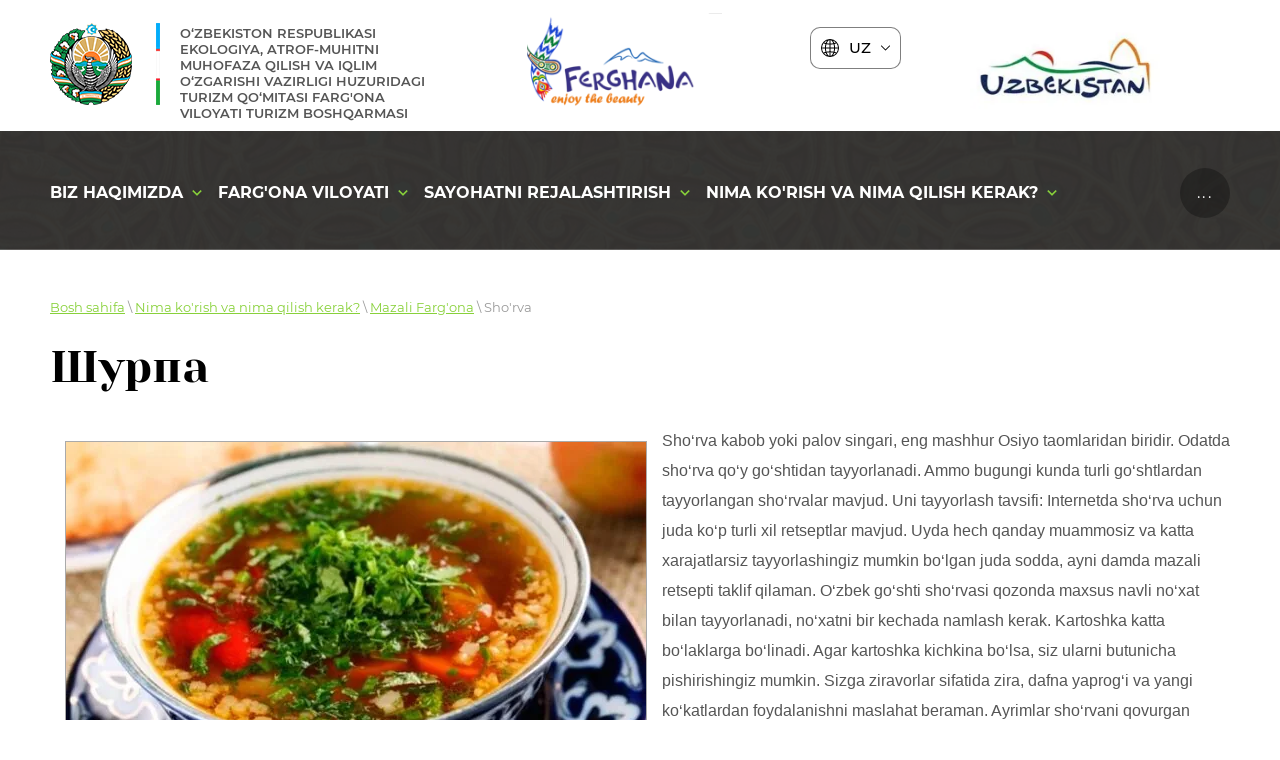

--- FILE ---
content_type: text/html; charset=utf-8
request_url: https://ferganatourism.uz/vkusnaya-fergana/album/shurpa
body_size: 9727
content:
			
	
	
	




	
	

	



	 <!doctype html>
 
<html lang="uz">
	 
	<head>
		 
		<meta charset="utf-8">
		 
		<meta name="robots" content="all"/>
		 <title>Шурпа</title> 
		<meta name="description" content="Шурпа">
		 
		<meta name="keywords" content="Шурпа">
		 
		<meta name="SKYPE_TOOLBAR" content="SKYPE_TOOLBAR_PARSER_COMPATIBLE">
		<meta name="viewport" content="width=device-width, height=device-height, initial-scale=1.0, maximum-scale=1.0, user-scalable=no">
		 
		<meta name="msapplication-tap-highlight" content="no"/>
		 
		<meta name="format-detection" content="telephone=no">
		 
		<meta http-equiv="x-rim-auto-match" content="none">
		 
		<!--  -->
		<link rel="stylesheet" href="/g/css/styles_articles_tpl.css">
		 
		<link rel="stylesheet" href="/t/v588/images/css/styles.css">
		 
		<link rel="stylesheet" href="/t/v588/images/css/designblock.scss.css">
		 
		<link rel="stylesheet" href="/t/v588/images/css/s3_styles.scss.css">
		 
		<script src="/g/libs/jquery/1.10.2/jquery.min.js"></script>
		 
		<script src="/g/s3/misc/adaptiveimage/1.0.0/adaptiveimage.js"></script>
		 <link rel='stylesheet' type='text/css' href='/shared/highslide-4.1.13/highslide.min.css'/>
<script type='text/javascript' src='/shared/highslide-4.1.13/highslide-full.packed.js'></script>
<script type='text/javascript'>
hs.graphicsDir = '/shared/highslide-4.1.13/graphics/';
hs.outlineType = null;
hs.showCredits = false;
</script>

            <!-- 46b9544ffa2e5e73c3c971fe2ede35a5 -->
            <script src='/shared/s3/js/lang/uz.js'></script>
            <script src='/shared/s3/js/common.min.js'></script>
        <link rel='stylesheet' type='text/css' href='/shared/s3/css/calendar.css' />
<!--s3_require-->
<link rel="stylesheet" href="/g/basestyle/1.0.1/gallery2/gallery2.css" type="text/css"/>
<link rel="stylesheet" href="/g/basestyle/1.0.1/gallery2/gallery2.blue.css" type="text/css"/>
<script type="text/javascript" src="/g/basestyle/1.0.1/gallery2/gallery2.js" async></script>
<!--/s3_require-->

		<link href="/g/s3/anketa2/1.0.0/css/jquery-ui.css" rel="stylesheet" type="text/css"/>
		 
		<script src="/g/libs/jqueryui/1.10.0/jquery-ui.min.js" type="text/javascript"></script>
		  
		<link rel="stylesheet" href="/g/libs/jquery-popover/0.0.3/jquery.popover.css">
		 
		<script src="/g/libs/jquery-popover/0.0.3/jquery.popover.min.js" type="text/javascript"></script>
		 
		<script src="/g/s3/misc/form/1.2.0/s3.form.js" type="text/javascript"></script>
		 
		<link rel="stylesheet" href="/g/libs/photoswipe/4.1.0/photoswipe.css">
		 
		<link rel="stylesheet" href="/g/libs/photoswipe/4.1.0/default-skin/default-skin.css">
		 
		<script type="text/javascript" src="/g/libs/photoswipe/4.1.0/photoswipe.min.js"></script>
		 
		<script type="text/javascript" src="/g/libs/photoswipe/4.1.0/photoswipe-ui-default.min.js"></script>
		 
		<script src="/g/libs/jquery-bxslider/4.1.2/jquery.bxslider.min.js" type="text/javascript"></script>
		  
		<script type="text/javascript" src="/t/v588/images/js/main.js"></script>
		  
		<!--[if lt IE 10]> <script src="/g/libs/ie9-svg-gradient/0.0.1/ie9-svg-gradient.min.js"></script> <script src="/g/libs/jquery-placeholder/2.0.7/jquery.placeholder.min.js"></script> <script src="/g/libs/jquery-textshadow/0.0.1/jquery.textshadow.min.js"></script> <script src="/g/s3/misc/ie/0.0.1/ie.js"></script> <![endif]-->
		<!--[if lt IE 9]> <script src="/g/libs/html5shiv/html5.js"></script> <![endif]-->
		   
	</head>
	 
	<body>
		 
		<div class="wrapper editorElement layer-type-wrapper" >
			  <div class="side-panel side-panel-73 widget-type-side_panel editorElement layer-type-widget widget-31" data-layers="['widget-5':['tablet-landscape':'inSide','tablet-portrait':'inSide','mobile-landscape':'inSide','mobile-portrait':'inSide']]" data-phantom="1" data-position="right">
	<div class="side-panel-top">
		<div class="side-panel-button">
			<span class="side-panel-button-icon">
				<span class="side-panel-button-icon-line"></span>
				<span class="side-panel-button-icon-line"></span>
				<span class="side-panel-button-icon-line"></span>
			</span>
		</div>
		<div class="side-panel-top-inner" ></div>
	</div>
	<div class="side-panel-mask"></div>
	<div class="side-panel-content">
		<div class="side-panel-close"></div>		<div class="side-panel-content-inner"></div>
	</div>
</div>   
			<div class="editorElement layer-type-block ui-droppable block-2" >
				<div class="layout column layout_72" >
					<div class="editorElement layer-type-block ui-droppable block-41" >
						<div class="site-name-3 widget-2 widget-type-site_name editorElement layer-type-widget">
							 <a href="http://ferganatourism.uz"> 						 						 						<div class="sn-wrap">  
							<div class="sn-logo">
								 
								<img src="/d/logo.png" alt="">
								 
							</div>
							   
							<div class="sn-text">
								<div class="align-elem">
									O‘zbekiston Respublikasi Ekologiya, atrof-muhitni muhofaza qilish va iqlim o‘zgarishi vazirligi huzuridagi Turizm qo‘mitasi Farg'ona viloyati Turizm boshqarmasi
								</div>
							</div>
							  
						</div>
						 </a> 
				</div>
			</div>
		</div>
		<div class="layout column layout_6" >
			<div class="editorElement layer-type-block ui-droppable block-3" >
				<div class="layout column layout_70" >
					<div class="editorElement layer-type-block ui-droppable block-39" >
						  
		
	<div class="editable_block-69 widget-30 editorElement layer-type-widget">
				<div class="body">
																																												<div class="image">
								
																	<span class="img-convert img-cover">
																																																																																							<img src="/thumb/2/5amS0FW_g_ZcozrxKml-8w/250r/d/logotip_fergana.png" alt="Logo - Turizm">
																			</span>
																<div class="image-inner">
																																				</div>
							</div>
						
																																																												
		</div>
	</div>

  
					</div>
				</div>
				<div class="layout column layout_16" >
					<div class="editorElement layer-type-block ui-droppable block-9" >
						    
						  <div class="site-versions-wrap">
	<div class="site-versions-title">
		<em>
			<svg xmlns="http://www.w3.org/2000/svg" width="177" height="177" viewBox="0 0 177 177" data-prefix="ixhpedeod"><path d="M88.5 0A88.5 88.5 0 1 0 177 88.5 88.6 88.6 0 0 0 88.5 0zm4.91 54.56a181 181 0 0 0 30.15-3.16 135.8 135.8 0 0 1 4.76 32.18H93.41V54.56zm0-9.82V10.7c8.29 2.09 16.13 9.43 22.46 21.2a88.71 88.71 0 0 1 4.58 10.08 174.135 174.135 0 0 1-27.04 2.76zM83.59 10.7v34.05a174.917 174.917 0 0 1-27.06-2.72 87.852 87.852 0 0 1 4.6-10.13c6.33-11.77 14.17-19.11 22.46-21.2zm0 43.87v29.01H48.68a135.739 135.739 0 0 1 4.74-32.12 183.047 183.047 0 0 0 30.17 3.11zM38.85 83.58H9.98a78.248 78.248 0 0 1 15.04-41.51 88.663 88.663 0 0 0 18.83 7.19 147.018 147.018 0 0 0-5 34.32zm0 9.82a146.85 146.85 0 0 0 4.78 33.48 86.5 86.5 0 0 0-19.04 7.45A78.154 78.154 0 0 1 9.98 93.4h28.87zm9.83 0h34.91v28.07a181.338 181.338 0 0 0-30.4 3.18 136.657 136.657 0 0 1-4.51-31.25zm34.91 37.89v34.98c-8.29-2.09-16.13-9.43-22.46-21.2a88.934 88.934 0 0 1-4.92-10.98 173.723 173.723 0 0 1 27.38-2.8zm9.82 34.98v-34.98a174.21 174.21 0 0 1 27.39 2.77 87.937 87.937 0 0 1-4.93 11.01c-6.33 11.77-14.17 19.11-22.46 21.2zm0-44.81V93.4h34.91a136.4 136.4 0 0 1-4.5 31.22 181.639 181.639 0 0 0-30.41-3.16zm44.74-28.06h28.87a78.221 78.221 0 0 1-14.56 40.87 86.587 86.587 0 0 0-19.08-7.43 147.139 147.139 0 0 0 4.77-33.44zm0-9.82a146.928 146.928 0 0 0-5.02-34.39 88.067 88.067 0 0 0 18.76-7.24 78.233 78.233 0 0 1 15.13 41.63h-28.87zm7.28-49.34a82.352 82.352 0 0 1-15.3 5.57 100.182 100.182 0 0 0-5.61-12.57 71.438 71.438 0 0 0-8.33-12.38 78.915 78.915 0 0 1 29.24 19.38zM60.81 14.86a71.438 71.438 0 0 0-8.33 12.38 98.427 98.427 0 0 0-5.63 12.64 82.936 82.936 0 0 1-15.37-5.54 78.925 78.925 0 0 1 29.33-19.48zM30.93 142.07a81.339 81.339 0 0 1 15.62-5.8 98.762 98.762 0 0 0 5.93 13.46 72.006 72.006 0 0 0 8.36 12.43 79.08 79.08 0 0 1-29.91-20.09zm85.23 20.09a72.581 72.581 0 0 0 8.36-12.43 100.473 100.473 0 0 0 5.95-13.49 80.628 80.628 0 0 1 15.65 5.78 79.187 79.187 0 0 1-29.96 20.14z" fill-rule="evenodd"></path></svg>
		</em>
		<span>UZ</span>
		<i>
			<svg xmlns="http://www.w3.org/2000/svg" width="22" height="12" viewBox="0 0 22 12" data-prefix="ig9vxprqp"><path d="M10.18 11.626L.34 1.741A1.153 1.153 0 0 1 .24.217 1.2 1.2 0 0 1 1.6.207l8.58 8.612a1.156 1.156 0 0 0 1.64 0L20.39.211a1.214 1.214 0 0 1 1.37 0 1.159 1.159 0 0 1-.1 1.528l-9.84 9.885a1.156 1.156 0 0 1-1.64.002z" fill-rule="evenodd"></path></svg>
		</i>
	</div>
	<div class="site-versions-list">
		<a href="https://ferganatourism.uz" class="table-filter-list-item">UZ</a>
		<a href="https://ru.ferganatourism.uz" class="table-filter-list-item">RU</a>
		<a href="https://en.ferganatourism.uz" class="table-filter-list-item">EN</a>
	</div>
</div>


<script>
	;(function($) {
		'use strict';
		
		$(function(){
			
			$(document).on('click', '.site-versions-title', function(){
				$('.site-versions-list').slideToggle(0);
			});
			
			$(document).click(function(event) {
				if ($(event.target).closest(".site-versions-title").length || $(event.target).closest(".site-versions-list").length) return;
				$('.site-versions-list').hide();
			});
			
		});
		
	})(jQuery);
</script>
					</div>
				</div>
				<div class="layout column layout_71" >
					<div class="editorElement layer-type-block ui-droppable block-40" >
						  
		
	<div class="editable_block-4 widget-3 editorElement layer-type-widget">
				<div class="body">
																																												<div class="image">
								
																	<span class="img-convert img-cover">
																																																																																							<img src="/thumb/2/FuCKqN2TqWM6swXbV2NL-g/219r/d/logotip_ministertvo.jpg" alt="logo sport">
																			</span>
																<div class="image-inner">
																																				</div>
							</div>
						
																																																												
		</div>
	</div>

  
					</div>
				</div>
			</div>
		</div>
	</div>
	<div class="editorElement layer-type-block ui-droppable block-5" >
		<div class="editorElement layer-type-block ui-droppable block-4" >
			<div class="widget-5 horizontal menu-8 wm-widget-menu widget-type-menu_horizontal editorElement layer-type-widget" data-screen-button="more" data-responsive-tl="none" data-responsive-tp="button" data-responsive-ml="columned" data-more-text="..." data-child-icons="1">
				 
				<div class="menu-button">
					Меню
				</div>
				 
				<div class="menu-scroll">
					   <ul><li class="menu-item"><a href="/o-nas" ><span class="menu-item-text">Biz haqimizda</span></a><ul class="level-2"><li><a href="/zadachi-i-funktsii" >Vazifa va funksiyalar</a></li><li><a href="/zakonodatelstvo" >Qonunchilik</a><ul class="level-3"><li><a href="/zakony" >Qonunlar</a><ul class="level-4"><li><a href="/korrupsiyaga-qarshi-kurashish" >KORRUPSIYAGA QARSHI KURASHISH</a></li></ul></li><li><a href="/konstitutsiya" >Konstitutsiya</a></li><li><a href="/pravitelstvennyye-resheniya-postanovleniya-i-rasporyazheniya-pravitelstva" >Hukumat qaror va farmonlari</a></li><li><a href="/ukazy-i-postanovleniya-prezidenta" >Prezident qaror va farmonlari</a></li><li><a href="/utrativshiye-silu" >O'z kuchini yo'qotgan hujjatlar</a></li><li><a href="/vacancy" >vacancy.argos.uz</a></li></ul></li><li><a href="/turizm-faoliyatini-yolga-qoyish-va-yuritish-nizomlari" >Turizm faoliyatini yo'lga qo'yish va yuritish NIZOMLARI</a><ul class="level-3"><li><a href="/turizm-faoliyatini-litsenziyalash-tartibi-togrisida-nizom" >Turizm faoliyatini litsenziyalash tartibi to‘g‘risida NIZOM</a></li><li><a href="/qqqq" >Turistik xizmatlarni sertifikatlashtirish va turistik industriya obyektlarini tasniflash tartibi to‘g‘risida  NIZOM</a></li><li><a href="/turoperator-va-turagentlik-xizmatlarini-korsatish-tartibi-togrisida-nizom" >Turoperator va turagentlik xizmatlarini ko‘rsatish tartibi to‘g‘risida  NIZOM</a></li><li><a href="/joylashtirish-boyicha-xizmatlarni-korsatish-tartibi-togrisida-nizom" >Joylashtirish bo‘yicha xizmatlarni ko‘rsatish tartibi to‘g‘risida  NIZOM</a></li><li><a href="/xostellar-faoliyatini-tashkil-etish-tartibi-togrisida-nizom" >Xostellar faoliyatini tashkil etish tartibi to‘g‘risida NIZOM</a></li><li><a href="/xarajatlarini-kompensatsiya-qilish-uchun-mablaglar-ajratish-tartibi-togrisida-nizom" >Xarajatlarini kompensatsiya qilish uchun mablag‘lar ajratish tartibi to‘g‘risida NIZOM</a></li><li><a href="/yarmarkalari-va-korgazmalarga-turizm-sohasi-subyektlarini-tanlab-olish-tartibi-togrisida-nizom" >Yarmarkalari va ko‘rgazmalarga turizm sohasi subyektlarini tanlab olish tartibi to‘g‘risida  NIZOM</a></li><li><a href="/turizm-mahallasi-turizm-qishlogi-va-turizm-ovuli-maqomini-berish-tartibi-togrisida-nizom" >Turizm mahallasi, Turizm qishlog‘i va Turizm ovuli maqomini berish tartibi to‘g‘risida  NIZOM</a></li><li><a href="/gid-tarjimonlarga-malaka-sertifikatini-berish-tartibi-togrisida-nizom" >Gid-tarjimonlarga malaka sertifikatini berish tartibi to‘g‘risida  NIZOM</a></li><li><a href="/qayta-tayyorlash-va-malaka-oshirish-tartibi-togrisida-nizom" >Qayta tayyorlash va malaka oshirish tartibi to‘g‘risida  NIZOM</a></li><li><a href="/tadbirkorlik-subyektlariga-avlat-notijorat-tas" >Tadbirkorlik subyektlari, nodavlat notijorat tashkilotlarini qo‘llab-quvvatlash to‘g‘risida  NIZOM</a></li><li><a href="/turistik-axborot-markazlarini-yolga-qoyish-tartibi-togrisida-nizom" >Turistik axborot markazlarini yo‘lga qo‘yish tartibi to‘g‘risida  NIZOM</a></li><li><a href="/turizm-fidoyisi-kokrak-nishoni-togrisida-nizom" >"Turizm fidoyisi” ko‘krak nishoni to‘g‘risida NIZOM</a></li><li><a href="/turar-joylarni-ijaraga-berishni-sertifikatlash-tartibi-togrisida-nizom" >Turar-joylarni ijaraga berishni sertifikatlash tartibi to‘g‘risida  NIZOM</a></li></ul></li><li><a href="/oilaviy-mehmon-uylari-faoliyatini-tashkil-etish-togrisidagi-qaror" >Oilaviy mehmon uylari faoliyatini tashkil etish to‘g‘risidagi qaror</a></li><li><a href="/struktura" >Tuzilma</a></li><li><a href="/interaktivnyye-uslugi" >Interaktiv xizmatlar</a></li></ul></li><li class="menu-item"><a href="/ferganskaya-oblast" ><span class="menu-item-text">Farg'ona viloyati</span></a><ul class="level-2"><li><a href="/obshchiye-svedeniya" >Umumiy ma'lumotlar</a></li><li><a href="/istoriya-i-kultura" >Tarix va Madaniyat</a></li><li><a href="/fotogalereya-1" >Fotogalereya</a></li><li><a href="/video" >Video</a></li><li><a href="/investitsionnyye-proyekty-1" >Investitsiyaviy loyihalar</a></li></ul></li><li class="menu-item"><a href="/planirovaniye-puteshestviya" ><span class="menu-item-text">Sayohatni rejalashtirish</span></a><ul class="level-2"><li><a href="/oteli-i-gostevyye-doma" >Mehmonxona va mehmon uylar</a><ul class="level-3"><li><a href="/fergana" >Farg'ona</a></li><li><a href="/kokand" >Qo'qon</a></li><li><a href="/margilan" >Marg'lon</a></li><li><a href="/rishtan" >Rishton</a></li></ul></li><li><a href="/turoperatory" >Turoperatorlar</a></li><li><a href="/mestnyye-gidy" >Mahalliy gidlar</a></li><li><a href="/kalendar-sobytiy" >Tadbirlar taqvimi</a></li></ul></li><li class="opened menu-item"><a href="/chto-posmotret-i-chem-zanyatsya-1" ><span class="menu-item-text">Nima ko'rish va nima qilish kerak?</span></a><ul class="level-2"><li><a href="/kulturno-istoricheskiye-dostoprimechatelnosti" >Madaniy va tarixiy diqqatga sazovor joylar</a><ul class="level-3"><li><a href="/fergana-2" >Farg'ona</a></li><li><a href="/kokand-2" >Qo'qon</a></li><li><a href="/rishtan-2" >Rishton</a></li><li><a href="/margilan-2" >Marg'lon</a></li><li><a href="/kuva-2" >Quva</a></li><li><a href="/drugiye" >Boshqalar</a><ul class="level-4"><li><a href="/keksalar-uchun-sayeҳat-dasturi" >Keksalar uchun sayohat dasturi</a></li></ul></li></ul></li><li><a href="/priroda-1" >Tabiat</a><ul class="level-3"><li><a href="/ekoturizm" >Ekoturizm</a></li><li><a href="/agroturizm" >Agroturizm</a></li></ul></li><li><a href="/remesla-ferganskoy-oblasti" >Milly hunarmandchilik</a><ul class="level-3"><li><a href="/goncharnoye-delo" >Kulolchilik</a></li><li><a href="/shelkodeliye" >Ipakchilik</a></li><li><a href="/rezba-po-derevu-1" >Yog'och o'ymakorlik</a></li></ul></li><li><a href="/ozdorovitelnyy-turizma" >Sog'lomlashtirish turizmi</a><ul class="level-3"><li><a href="/sanatorii-i-lechebnyye-uchrezhdeniya" >Snatoriya va davolash muassasalari</a></li><li><a href="/ippoterapiyaya" >Ippoterapiya</a></li><li><a href="/psammoterapiya-1" >Psammoterapiya</a></li></ul></li><li class="opened active"><a href="/vkusnaya-fergana" >Mazali Farg'ona</a></li><li><a href="/interesnyye-mesta-1" >Qiziqarli joylar</a></li><li><a href="/ziyerat-1" >Ziyorat</a></li></ul></li><li class="menu-item"><a href="/kontakty" ><span class="menu-item-text">Bog'lanish</span></a></li><li class="menu-item"><a href="/kajta-aloka-formasi" ><span class="menu-item-text">Qayta aloqa shakli</span></a></li></ul> 
				</div>
				 
			</div>
		</div>
	</div>
	<div class="editorElement layer-type-block ui-droppable block-42" >
		 
<div class="widget-32 path widget-type-path editorElement layer-type-widget" data-url="/vkusnaya-fergana"><a href="/">Bosh sahifa</a> \ <a href="/chto-posmotret-i-chem-zanyatsya-1">Nima ko'rish va nima qilish kerak?</a> \ <a href="/vkusnaya-fergana">Mazali Farg'ona</a> \ Sho'rva</div> 
		<h1 class="h1 widget-33 widget-type-h1 editorElement layer-type-widget">
			Шурпа
		</h1>
		<article class="content-77 content widget-34 widget-type-content editorElement layer-type-widget">	
			
	<style>
		a.g-img__caption{
				color: ;}
		
	</style>
	
		<div class="g-page g-page-gallery2">

		
							<div class="album-before-text"></div>
			
		
		
			<div class="album-description"><p><a class="highslide" href="/d/shurpa3.jpg" onclick="return hs.expand(this)"><img alt="Шурпа" src="/thumb/2/QnEf7ikQtxZSjhlTaLXJqA/580r450/d/shurpa3.jpg" style="float: left; width: 580px; height: 386px; margin: 15px;" /></a> <span style="font-size:12pt;"><span data-mega-font-name="arial" style="font-family:Arial,Helvetica,sans-serif;">Sho&lsquo;rva kabob yoki palov singari, eng mashhur Osiyo taomlaridan biridir. Odatda sho&lsquo;rva qo&lsquo;y go&lsquo;shtidan tayyorlanadi. Ammo bugungi kunda turli go&lsquo;shtlardan tayyorlangan sho&lsquo;rvalar mavjud. Uni tayyorlash tavsifi: Internetda sho&lsquo;rva uchun juda ko&lsquo;p turli xil retseptlar mavjud. Uyda hech qanday muammosiz va katta xarajatlarsiz tayyorlashingiz mumkin bo&lsquo;lgan juda sodda, ayni damda mazali retsepti taklif qilaman. O&lsquo;zbek go&lsquo;shti sho&lsquo;rvasi qozonda maxsus navli no&lsquo;xat bilan tayyorlanadi, no&lsquo;xatni bir kechada namlash kerak. Kartoshka katta bo&lsquo;laklarga bo&lsquo;linadi. Agar kartoshka kichkina bo&lsquo;lsa, siz ularni butunicha pishirishingiz mumkin. Sizga ziravorlar sifatida zira, dafna yaprog&lsquo;i va yangi ko&lsquo;katlardan foydalanishni maslahat beraman. Ayrimlar sho&lsquo;rvani qovurgan holda tayyorlasa (ko&lsquo;proq xonadonlarda), boshqalar qaynatma tarzda tayyorlaydi. Katta marosimlarda (to&lsquo;y, maʼraka va boshq.) sho&lsquo;rva qaynatma tarzda tayyorlanadi. Uni pishirish vaqtiga ham eʼtibor berish lozim. Sho&lsquo;rva qancha ko&lsquo;p qaynasa shuncha mazali chiqadi.</span></span></p>

<div class="videodetector"><iframe frameborder="0" height="800" src="https://www.youtube.com/embed/N9CQ341ZuZA?autohide=1&amp;controls=1&amp;showinfo=0" width="100%"></iframe></div>

<div class="videodetector">&nbsp;</div>

<p>&nbsp;</p></div>
			<div class="g-row">
												<a class="g-button g-button" href="/vkusnaya-fergana">Вернуться назад к списку альбомов</a>
			</div>
			<div class="g-row g-gallery2-photo-list">
												
			
					
<div class="g-img g-img--gallery-image">
	<div class="g-img__layers">
		<a href="/d/shurpa3.jpg" data-size="635x423" data-title="Sho'rva" class="g-img__link" style="width:242px; height:242px; ">
			<img alt="Sho'rva" class="g-img__image" src="/thumb/2/b0GUZXiLPiZD-6olxpkHZw/220r220/d/shurpa3.jpg">
					</a>
	</div>
	<a href="/vkusnaya-fergana/photo/631245403" class="g-img__caption" title="Sho'rva">Sho'rva</a></div>											
			
					
<div class="g-img g-img--gallery-image">
	<div class="g-img__layers">
		<a href="/d/shurpa-3.jpg" data-size="800x534" data-title="Sho'rva" class="g-img__link" style="width:242px; height:242px; ">
			<img alt="Sho'rva" class="g-img__image" src="/thumb/2/836LuieWGLIiIwBUm1zxSg/220r220/d/shurpa-3.jpg">
					</a>
	</div>
	<a href="/vkusnaya-fergana/photo/631245603" class="g-img__caption" title="Sho'rva">Sho'rva</a></div>					
			
			</div>
			<div class="g-row g-gallery2-album-list">
									
			</div>
		
									<div class="album-after-text"></div>
						</div>


	<div class="pswp" tabindex="-1" role="dialog" aria-hidden="true">
		<div class="pswp__bg"></div>
		<div class="pswp__scroll-wrap">
			<div class="pswp__container">
				<div class="pswp__item"></div>
				<div class="pswp__item"></div>
				<div class="pswp__item"></div>
			</div>
			<div class="pswp__ui pswp__ui--hidden">
				<div class="pswp__top-bar">
					<div class="pswp__counter"></div>

					<button class="pswp__button pswp__button--close" title="Закрыть (Esc)"></button>
					
					<div class="pswp__preloader">
						<div class="pswp__preloader__icn">
							<div class="pswp__preloader__cut">
								<div class="pswp__preloader__donut"></div>
							</div>
						</div>
					</div>
				</div>

				<div class="pswp__share-modal pswp__share-modal--hidden pswp__single-tap">
					<div class="pswp__share-tooltip"></div>
				</div>

				<button class="pswp__button pswp__button--arrow--left" title="Предыдущая (клавиша влево)"></button>
				<button class="pswp__button pswp__button--arrow--right" title="Следующая (клавиша вправо)"></button>

				<div class="pswp__caption">
					<div class="pswp__caption__center pswp__caption__center--g-img"></div>
				</div>
			</div>
		</div>
	</div>

	</article>
	</div>
	<div class="editorElement layer-type-block ui-droppable block-31" >
		<div class="editorElement layer-type-block ui-droppable block-32" >
			              <div class="up-52 widget-20 up_button widget-type-button_up editorElement layer-type-widget" data-speed="900">
			<div class="icon"></div>
		</div>          
		</div>
		<div class="editorElement layer-type-block ui-droppable block-33" >
			<div class="editorElement layer-type-block ui-droppable block-34" >
				<div class="layout column layout_61" >
					<div class="editorElement layer-type-block ui-droppable block-37" >
						<div class="site-copyright widget-25 widget-type-site_copyright editorElement layer-type-widget">
							 
							<div class="align-elem">
								  
								Copyright © O‘zbekiston Respublikasi Ekologiya, atrof-muhitni muhofaza qilish va iqlim o‘zgarishi vazirligi huzuridagi Turizm qo‘mitasi Farg'ona viloyati Turizm boshqarmasi 
							</div>
							 
						</div>
					</div>
				</div>
				<div class="layout column layout_57" >
					<div class="editorElement layer-type-block ui-droppable block-36" >
						<div class="editorElement layer-type-text text-2" >
							Aloqalarimiz
						</div>
						      <div class="address-67 widget-28 address-block contacts-block widget-type-contacts_address editorElement layer-type-widget">
        <div class="inner">
            <label class="cell-icon" for="tg67">
                <div class="icon"></div>
            </label>
            <input id="tg67" class="tgl-but" type="checkbox">
            <div class="block-body-drop">
                <div class="cell-text">
                    <div class="title"><div class="align-elem">Manzili:</div></div>
                    <div class="text_body">
                        <div class="align-elem">150100 г. Farg'ona sh, Alisher Navoiy k-si, 17 A-uy. Tel., +998732441440, +998732444914</div>
                    </div>
                </div>
            </div>
        </div>
    </div>
    	<div class="email-68 widget-29 email-block contacts-block widget-type-contacts_email editorElement layer-type-widget">
		<div class="inner">
			<label class="cell-icon" for="tg-email-68">
				<div class="icon"></div>
			</label>
			<input id="tg-email-68" class="tgl-but" type="checkbox">
			<div class="block-body-drop">
				<div class="cell-text">
					<div class="title"><div class="align-elem">Email:</div></div>
					<div class="text_body">
						<div class="align-elem"><a href="mailto:farturizmdep@gmail.com ferghana@motas.uz   ferghana@uzbektourism.uz">farturizmdep@gmail.com ferghana@motas.uz   ferghana@uzbektourism.uz</a></div>
					</div>
				</div>
			</div>
		</div>
	</div>
  
						<div class="widget-23 widgetsocial-60 widget-type-social_links editorElement layer-type-widget">
							 <div class="soc-content">  <div class="soc-item google"><a href="https://tourism-brown.vercel.app" class="soc" target="_blank"><span class="wg-soc-icon"></span></a></div><div class="soc-item google"><a href="https://rishtonkulolchilik.uz/" class="soc" target="_blank"><span class="wg-soc-icon"></span></a></div><div class="soc-item google"><a href="https://quvaturizm.uz" class="soc" target="_blank"><span class="wg-soc-icon"></span></a></div><div class="soc-item google"><a href="https://citysilk.uz/" class="soc" target="_blank"><span class="wg-soc-icon"></span></a></div><div class="soc-item fb"><a href="https://www.facebook.com/Ferganatourismsport.uz" class="soc" target="_blank"><span class="wg-soc-icon"></span></a></div></div>
		</div>
	</div>
</div>
<div class="layout column layout_55" >
	<div class="editorElement layer-type-block ui-droppable block-35" >
		<div class="widget-21 popup menu-56 wm-widget-menu vertical widget-type-menu_vertical editorElement layer-type-widget" data-child-icons="0">
			   
			<div class="menu-button">
				Меню
			</div>
			 
			<div class="menu-scroll">
				  <ul><li class="menu-item"><a href="/o-fergane" ><span class="menu-item-text">Farg'ona haqida</span></a></li><li class="menu-item"><a href="/planirovaniye" ><span class="menu-item-text">Rejalashtirish</span></a></li><li class="menu-item"><a href="/puteshestviye" ><span class="menu-item-text">Sayohat</span></a></li><li class="menu-item"><a href="/eto-interesno" ><span class="menu-item-text">Bu qiziq ...</span></a></li><li class="menu-item"><a href="/spravochnik" ><span class="menu-item-text">Ma'lumotnoma</span></a></li><li class="menu-item"><a href="/kontakty" ><span class="menu-item-text">Aloqalarimiz</span></a></li></ul> 
			</div>
			 
		</div>
	</div>
</div>
</div>
</div>
<div class="editorElement layer-type-block ui-droppable block-38" >
	<div class="layout column layout_65" >
		<div class="site-counters widget-26 widget-type-site_counters editorElement layer-type-widget">
			 
<!--__INFO2026-01-16 14:03:03INFO__-->
 
		</div>
	</div>
	<div class="layout column layout_66" >
		  <div class="mega-copyright widget-27  widget-type-mega_copyright editorElement layer-type-widget"><span style='font-size:14px;' class='copyright'><a target="_blank" title="Создание сайтов megagroup.uz" class="copyright" rel="nofollow" href="#" onClick="document.location='https://megagroup.uz/?utm_referrer='+location.hostname" 
                                    style="display: inline-block; width: 139px; text-align: left; text-decoration: none; font-size: 15px; font-weight: 500; color: #000;">
            Powered by
            <img style="display: block; width: 100%;" src="https://cp.megagroup.ru/g/mlogo/uz/megagroup_uz.svg"
                title="Cоздание сайтов - megagroup.uz" alt="Создание сайтов в Megagroup.uz" />
        </a></span></div>  
	</div>
</div>
</div>
<script type="text/javascript" src="//cp.onicon.ru/loader/5c8100efb887ee816a8b4745.js"></script>

<script>      
Onicon('getModule', 'Callback', function(callback) { callback.$ui.phone.mask('+998 (__) ___-____') });
</script>


<!-- assets.bottom -->
<!-- </noscript></script></style> -->
<script src="/my/s3/js/site.min.js?1768462484" ></script>
<script src="/my/s3/js/site/defender.min.js?1768462484" ></script>
<script src="https://cp.onicon.ru/loader/5c8100efb887ee816a8b4745.js" data-auto async></script>
<script >/*<![CDATA[*/
var megacounter_key="82b24a30246304b65e8eed711f1baf43";
(function(d){
    var s = d.createElement("script");
    s.src = "//counter.megagroup.ru/loader.js?"+new Date().getTime();
    s.async = true;
    d.getElementsByTagName("head")[0].appendChild(s);
})(document);
/*]]>*/</script>
<script >/*<![CDATA[*/
$ite.start({"sid":2255611,"vid":2318727,"aid":2682093,"stid":1,"cp":22,"active":true,"domain":"ferganatourism.uz","lang":"uz","trusted":false,"debug":false,"captcha":3});
/*]]>*/</script>
<!-- /assets.bottom -->
</body>
 
</html>

--- FILE ---
content_type: text/css
request_url: https://ferganatourism.uz/t/v588/images/css/styles.css
body_size: 17755
content:
@import "fonts.css";
html{font-family:sans-serif;-ms-text-size-adjust:100%;-webkit-text-size-adjust:100%;}body{margin:0;background: #fff;-webkit-font-smoothing:antialiased;-moz-osx-font-smoothing:grayscale;}body::before{content:""; height: 1px; display: block; margin-top: -1px;}article,aside,details,figcaption,figure,footer,header,hgroup,main,menu,nav,section,summary{display:block}audio,canvas,progress,video{display:inline-block;vertical-align:baseline}audio:not([controls]){display:none;height:0}[hidden],template{display:none}a{background-color:transparent;color:inherit;}a:active,a:hover{outline:0}abbr[title]{border-bottom:1px dotted}b,strong{font-weight:bold}dfn{font-style:italic}h1{margin: 0; font-size: inherit; font-weight: inherit;}mark{background:#ff0;color:#000}small{font-size:80%}sub,sup{font-size:75%;line-height:0;position:relative;vertical-align:baseline}sup{top:-0.5em}sub{bottom:-0.25em}img{border:0}svg:not(:root){overflow:hidden}figure{margin:1em 40px}hr{box-sizing:content-box;height:0}pre{overflow:auto}code,kbd,pre,samp{font-family:monospace,monospace;font-size:1em}button,input,optgroup,select,textarea{color:#000;font:inherit;margin:0}button{overflow:visible}button,select{text-transform:none}button,html input[type="button"],input[type="reset"],input[type="submit"]{-webkit-appearance:button;cursor:pointer}button[disabled],html input[disabled]{cursor:default}button::-moz-focus-inner,input::-moz-focus-inner{border:0;padding:0}input{line-height:normal}input[type="checkbox"],input[type="radio"]{box-sizing:border-box;padding:0}input[type="number"]::-webkit-inner-spin-button,input[type="number"]::-webkit-outer-spin-button{height:auto}input[type="search"]{-webkit-appearance:textfield;box-sizing:content-box}input[type="search"]::-webkit-search-cancel-button,input[type="search"]::-webkit-search-decoration{-webkit-appearance:none}fieldset{border:1px solid silver;margin:0 2px;padding:.35em .625em .75em}legend{border:0;padding:0}textarea{overflow:auto}optgroup{font-weight:bold}table{border-collapse:collapse;border-spacing:0}
body.noscroll {overflow: hidden !important;}
.removed, .hidden { display: none !important;}
.editorElement, .layout {
	box-sizing: border-box;
	padding-top: .02px;
	padding-bottom: .02px;
}
.editorElement { word-wrap: break-word; overflow-wrap: break-word;}
.vertical-middle {white-space: nowrap;}
.vertical-middle>* {white-space: normal;display: inline-block;vertical-align: middle;}
.vertical-middle::after {height: 100%;width: 0;display: inline-block;vertical-align: middle;content: "";}
.wrapper {margin: 0 auto;height: auto !important;height: 100%;min-height: 100%;min-height: 100vh;overflow: hidden;max-width: 100%;}
.wrapper > * { max-width: 100%; }
.editorElement .removed+.delimiter, .editorElement .delimiter:first-child {display: none;}
.wm-input-default {border: none; background: none; padding: 0;}
/* tooltip */
@keyframes show_hide {
	0% { left:85%; opacity: 0; width: auto; height: auto; padding: 5px 10px; font-size: 12px;}
	20% { left: 100%; opacity: 1; width: auto; height: auto; padding: 5px 10px; font-size: 12px;}
	100% { left: 100%; opacity: 1; width: auto; height: auto; padding: 5px 10px; font-size: 12px;}
}
@keyframes show_hide_after {
	0% {width: 5px; height: 5px;}
	100% {width: 5px; height: 5px;}
}
/* tooltip for horizontal */
@keyframes horizontal_show_hide {
	0% { top:95%; opacity: 0; width: 100%; height: auto; padding: 5px 10px; font-size: 12px;}
	20% { top: 100%; opacity: 1; width: 100%; height: auto; padding: 5px 10px; font-size: 12px;}
	100% { top: 100%; opacity: 1; width: 100%; height: auto; padding: 5px 10px; font-size: 12px;}
}
.wm-tooltip {display: none;position: absolute;z-index:100;top: 100%;left: 0;background: #FBFDDD;color: #CA3841;padding: 5px 10px;border-radius: 3px;box-shadow: 1px 2px 3px rgba(0,0,0,.3); white-space: normal; box-sizing: border-box;}
.wm-tooltip::after {content: "";font-size: 0;background: inherit;width: 5px;height: 5px;position: absolute;top: 0;left: 50%;margin: -2px 0 0;box-shadow: 0 1px 0 rgba(0,0,0,.1), 0 2px 0 rgba(0,0,0,.1);transform: rotate(45deg);}
.error .wm-tooltip {display: block;padding: 0;font-size: 0;animation: horizontal_show_hide 4s;}
.error .wm-tooltip::after {left:50%; top:0; margin: -2px 0 0; box-shadow: 0 -1px 0 rgba(0,0,0,.1), 0 -2px 0 rgba(0,0,0,.1); width: 0;height: 0;animation: show_hide_after 4s;}
.horizontal_mode .wm-tooltip {top: 100%; left: 0; width: 100%; white-space: normal; margin: 5px 0 0; text-align: center;}
.horizontal_mode .wm-tooltip::after {left: 50%; top: 0; margin: -2px 0 0; box-shadow: 0 -1px 0 rgba(0,0,0,.1), 0 -2px 0 rgba(0,0,0,.1);}
.error .horizontal_mode .wm-tooltip, .horizontal_mode .error .wm-tooltip {animation: horizontal_show_hide 4s;}
@media all and (max-width: 960px) {
	.wm-tooltip {top: 100%; left: 0; width: 100%; white-space: normal; margin: 5px 0 0; text-align: center;}
	.wm-tooltip::after {left: 50%; top: 0; margin: -2px 0 0; box-shadow: 0 -1px 0 rgba(0,0,0,.1), 0 -2px 0 rgba(0,0,0,.1);}
	.error .wm-tooltip {animation: horizontal_show_hide 4s;}
}
table.table0 td, table.table1 td, table.table2 td, table.table2 th {
	padding:5px;
	border:1px solid #dedede;
	vertical-align:top;
}
table.table0 td { border:none; }
table.table2 th {
	padding:8px 5px;
	background:#eb3c3c;
	border:1px solid #dedede;
	font-weight:normal;
	text-align:left;
	color:#fff;
}
.for-mobile-view { overflow: auto; }
.side-panel,
.side-panel-button,
.side-panel-mask,
.side-panel-content { display: none;}

.align-elem{
	flex-grow:1;
	max-width:100%;
}

html.mobile div{
	background-attachment: scroll;
}

.ui-datepicker {font-size: 14px !important; z-index: 999999 !important;}
.wm-video {position: absolute; z-index: 0; top: 0; left: 0; right: 0; bottom: 0; overflow: hidden; width: 100%; height: 100%;}
.wm-video video {max-width: 100%; min-width: 100%; min-height: 100%; position: absolute; top: 50%; left: 50%; transform: translate(-50%, -50%);}
.wm-video.vertical video {max-width: none; max-height: 100%;}
body { background: #ffffff;}
.wrapper { border: none; position: relative; font-family: Montserrat, sans-serif; color: #000000; font-style: normal; line-height: 1.2; letter-spacing: 0; text-transform: none; text-decoration: none; font-size: 12px; display: block; -webkit-flex-direction: column; -moz-flex-direction: column; flex-direction: column; padding-bottom: 0.02px; -webkit-border-radius: none; -moz-border-radius: none; border-radius: none;}
.block-2 .layout_6 { -webkit-flex: 1 0 0px; -moz-flex: 1 0 0px; flex: 1 0 0px; display: -webkit-flex; display: flex; -webkit-flex-direction: column; -moz-flex-direction: column; flex-direction: column;}
.block-2 .layout_72 { display: -webkit-flex; display: flex; -webkit-flex-direction: column; -moz-flex-direction: column; flex-direction: column;}
.block-2 { margin: 10px auto 0; position: relative; top: 0; left: 0; width: 1300px; min-height: 0; max-width: 100%; z-index: 4; text-align: left; display: -webkit-flex; display: flex; -webkit-flex-direction: row; -moz-flex-direction: row; flex-direction: row; -webkit-justify-content: flex-start; -moz-justify-content: flex-start; justify-content: flex-start; padding-right: 50px; padding-left: 50px;}
.block-41 { margin: 13px 0 auto; position: relative; top: 0; left: 0; width: 380px; min-height: 0; z-index: 2; display: block; -webkit-flex-direction: column; -moz-flex-direction: column; flex-direction: column;}
.widget-2 { margin: 0; position: relative; top: 0; left: 0; z-index: 1; text-align: center; box-sizing: border-box; width: 380px; min-height: 0; font-size: 25px;}
.site-name-3 .sn-wrap { display: -webkit-flex; display: flex; flex-flow: row nowrap;}
.site-name-3 .sn-logo { box-sizing: border-box; -webkit-flex-shrink: 0; -moz-flex-shrink: 0; flex-shrink: 0; max-width: 100%; margin-right: 20px;}
.site-name-3 img { box-sizing: border-box; display: block; max-width: 100%; border: none; text-align: left;}
.site-name-3 .sn-text { box-sizing: border-box; display: -webkit-flex; display: flex; text-align: left; -webkit-justify-content: flex-start; -moz-justify-content: flex-start; justify-content: flex-start; color: #555555; line-height: 1.3; text-transform: uppercase; text-decoration: none; font-size: 13px; margin-top: 2px; align-self: auto; font-weight: 600; -webkit-align-items: flex-start; -moz-align-items: flex-start; align-items: flex-start;}
.site-name-3 a { text-decoration: none; outline: none;}
.block-3 .layout_16 { display: -webkit-flex; display: flex; -webkit-flex-direction: column; -moz-flex-direction: column; flex-direction: column;}
.block-3 .layout_70 { -webkit-flex: 1 0 0px; -moz-flex: 1 0 0px; flex: 1 0 0px; display: -webkit-flex; display: flex; -webkit-flex-direction: column; -moz-flex-direction: column; flex-direction: column;}
.block-3 .layout_71 { -webkit-flex: 1 0 0px; -moz-flex: 1 0 0px; flex: 1 0 0px; display: -webkit-flex; display: flex; -webkit-flex-direction: column; -moz-flex-direction: column; flex-direction: column;}
.block-3 { margin: 6px 0 auto 30px; border: none; position: relative; top: 0; left: 0; width: auto; min-height: 100px; z-index: 1; -webkit-border-radius: none; -moz-border-radius: none; border-radius: none; right: 0; display: -webkit-flex; display: flex; -webkit-flex-direction: row; -moz-flex-direction: row; flex-direction: row; padding-left: 0; padding-right: 0; -webkit-justify-content: flex-start; -moz-justify-content: flex-start; justify-content: flex-start;}
.block-39 { margin: -3px 0 auto; position: relative; top: 0; left: 0; width: auto; min-height: 0; z-index: 3; text-align: center; display: block; -webkit-flex-direction: column; -moz-flex-direction: column; flex-direction: column; right: 0;}
.widget-30 { margin: 0 auto; position: relative; top: 0; left: 0; z-index: 1; text-align: center; box-sizing: border-box; min-height: 0; width: 195px; right: auto;}
.popover-wrap-69 .popover-body { padding: 20px 40px 32px; border: 1px solid #b7b7b7; -webkit-border-radius: 5px; -moz-border-radius: 5px; border-radius: 5px; -webkit-box-shadow: 0 1px 4px rgba(0, 0, 0, 0.7); -moz-box-shadow: 0 1px 4px rgba(0, 0, 0, 0.7); box-shadow: 0 1px 4px rgba(0, 0, 0, 0.7); position: relative; display: inline-block; width: 270px; box-sizing: border-box; vertical-align: middle; background: #fff; text-align: left; font-size: 12px; max-width: 100%;}
.popover-wrap-69 .popover-body .form_text input { padding: 7px 8px; border: 1px solid #ccc; max-width: 100%; width: 100%; box-sizing: border-box; -webkit-border-radius: 4px; -moz-border-radius: 4px; border-radius: 4px; text-align: left; -webkit-appearance: none;}
.popover-wrap-69 .popover-body .form_calendar input { padding: 7px 8px; border: 1px solid #ccc; max-width: 100%; width: 100%; box-sizing: border-box; -webkit-border-radius: 4px; -moz-border-radius: 4px; border-radius: 4px; text-align: left; -webkit-appearance: none;}
.popover-wrap-69 .popover-body .form_calendar_interval input { padding: 7px 8px; border: 1px solid #ccc; max-width: 100%; width: 100%; box-sizing: border-box; -webkit-border-radius: 4px; -moz-border-radius: 4px; border-radius: 4px; text-align: left; -webkit-appearance: none; -webkit-flex-grow: 1; -moz-flex-grow: 1; flex-grow: 1;}
.popover-wrap-69 .popover-body textarea { padding: 7px 8px; border: 1px solid #ccc; max-width: 100%; box-sizing: border-box; -webkit-border-radius: 4px; -moz-border-radius: 4px; border-radius: 4px; width: 100%; text-align: left; -webkit-appearance: none;}
.popover-wrap-69 .popover-body .s3_button_large { border: none; background: linear-gradient(to bottom, #f4e48d 0%, #ecd35f 100%) #f0db76; -webkit-border-radius: 2px; -moz-border-radius: 2px; border-radius: 2px; -webkit-box-shadow: 0 1px 2px rgba(0, 0, 0, 0.2); -moz-box-shadow: 0 1px 2px rgba(0, 0, 0, 0.2); box-shadow: 0 1px 2px rgba(0, 0, 0, 0.2); font-size: 15px; font-weight: bold; box-sizing: border-box; line-height: 34px; padding-right: 16px; padding-left: 16px; cursor: pointer; text-align: center; -webkit-appearance: none; min-width: 25px; min-height: 25px; font-family: Montserrat, sans-serif;}
.popover-wrap-69 .popover-body .s3_message { padding: 12px; border: 1px solid #e1c893; display: table; margin-top: 1em; margin-bottom: 1em; background: #f0e4c9; color: #333; box-sizing: border-box; -moz-box-shadow: 0 2px 6px rgba(0,0,0,.45), inset 0 1px 0 rgba(255,255,255,.75); -webkit-box-shadow: 0 2px 6px rgba(0,0,0,.45), inset 0 1px 0 rgba(255,255,255,.75); box-shadow: 0 2px 6px rgba(0,0,0,.45), inset 0 1px 0 rgba(255,255,255,.75); text-align: left;}
.popover-wrap-69 .popover-close { position: absolute; top: -15px; right: -15px; box-sizing: border-box; width: 30px; height: 30px; background: url("../images/wm_button_close.png") 0 0 no-repeat; z-index: 10; cursor: pointer;}
.popover-wrap-69 .popover-body .s3_form_field_content .icon.img_name { box-sizing: border-box; position: relative; background: url("../images/wm_form_adaptive_default.gif") 50% 50% no-repeat;}
.popover-wrap-69 .popover-body .s3_form_field_content .icon.img_email { box-sizing: border-box; position: relative; background: url("../images/wm_form_adaptive_default.gif") 50% 50% no-repeat;}
.popover-wrap-69 .popover-body .s3_form_field_content .icon.img_phone { box-sizing: border-box; position: relative; background: url("../images/wm_form_adaptive_default.gif") 50% 50% no-repeat;}
.popover-wrap-69 .popover-body .s3_form_field_content .icon.img_comments { box-sizing: border-box; position: relative; background: url("../images/wm_form_adaptive_default.gif") 50% 50% no-repeat;}
.editable_block-69 p:first-child { margin-top: 0;}
.editable_block-69 p:last-child { margin-bottom: 0;}
.editable_block-69 .header { box-sizing: border-box; font-size: 20px; margin-bottom: 5px; display: -webkit-flex; display: flex; text-align: left;}
.editable_block-69 .body { box-sizing: border-box; display: block; position: relative; min-width: 0; min-height: 0;}
.editable_block-69 .title { box-sizing: border-box; font-size: 18px; margin-bottom: 5px; display: -webkit-flex; display: flex; text-align: left; pointer-events: auto;}
.editable_block-69 .image { box-sizing: border-box; position: relative; display: -webkit-flex; display: flex; -webkit-justify-content: normal; -moz-justify-content: normal; justify-content: normal;}
.editable_block-69 .item-label { padding: 2px 5px; box-sizing: border-box; position: absolute; left: 0; top: 0; z-index: 5; background: #e83131; color: #fff; display: -webkit-flex; display: flex; text-align: left;}
.editable_block-69 .image-inner { box-sizing: border-box; position: absolute; left: 0; top: 0; right: 0; bottom: 0; pointer-events: none; display: -webkit-flex; display: flex; -webkit-flex-direction: column; -moz-flex-direction: column; flex-direction: column;}
.editable_block-69 .img-convert { box-sizing: border-box; width: 195px; height: 98px; -webkit-justify-content: center; -moz-justify-content: center; justify-content: center; -webkit-align-items: center; -moz-align-items: center; align-items: center; display: -webkit-flex; display: flex; overflow: hidden; margin-left: 0; margin-right: 0; -webkit-flex-grow: 1; -moz-flex-grow: 1; flex-grow: 1;}
.editable_block-69 .image img { box-sizing: border-box; vertical-align: middle; width: auto; height: auto; max-width: 100%; display: -webkit-flex; display: flex;}
.editable_block-69 .text { box-sizing: border-box; display: -webkit-flex; display: flex; text-align: left; pointer-events: auto;}
.editable_block-69 .price { box-sizing: border-box; margin-bottom: 5px; position: relative; text-align: left; display: -webkit-flex; display: flex; pointer-events: auto;}
.editable_block-69 .price-inner { box-sizing: border-box; display: inline-block;}
.editable_block-69 .price-note { box-sizing: border-box; display: inline-block;}
.editable_block-69 .price-value { box-sizing: border-box; display: -webkit-inline-flex; display: inline-flex;}
.editable_block-69 .price-currency { box-sizing: border-box; display: -webkit-inline-flex; display: inline-flex;}
.editable_block-69 .more { box-sizing: border-box; margin-top: 5px; pointer-events: auto;}
.editable_block-69 .more > a { box-sizing: border-box; display: -webkit-inline-flex; display: inline-flex; -webkit-align-items: center; -moz-align-items: center; align-items: center; -webkit-justify-content: center; -moz-justify-content: center; justify-content: center; height: 0; min-height: 14px;}
.editable_block-69 .image a { box-sizing: border-box; display: -webkit-flex; display: flex; max-width: 100%; -webkit-flex-grow: 1; -moz-flex-grow: 1; flex-grow: 1; -webkit-justify-content: inherit; -moz-justify-content: inherit; justify-content: inherit;}
.editable_block-69 .clear { clear: both;}
.popover-container-69 { top: 0; left: 0; z-index: 9999; width: 100%; direction: ltr; position: fixed;}
.popover-container-69 .popover-dim { position: fixed; top: 0; right: 0; bottom: 0; left: 0; background: #000; z-index: 0; opacity: 0.5;}
.popover-wrap-69 .popover-form-title { font-size: 18px; font-weight: bold; margin-bottom: 10px; box-sizing: border-box; text-align: left; font-family: Montserrat, sans-serif;}
.popover-wrap-69 .popover-body .s3_form { margin-top: 0;}
.popover-wrap-69 .popover-body .s3_form_item { margin-top: 8px; margin-bottom: 8px; box-sizing: border-box; text-align: left;}
.popover-wrap-69 .popover-body .s3_form_field_content { box-sizing: border-box; display: -webkit-flex; display: flex; -webkit-align-items: center; -moz-align-items: center; align-items: center;}
.popover-wrap-69 .popover-body .s3_form_item_type_calendar_interval .s3_form_field_content { box-sizing: border-box; display: -webkit-flex; display: flex; -webkit-align-items: center; -moz-align-items: center; align-items: center;}
.popover-wrap-69 .popover-body .s3_form_item_type_calendar_interval .s3_form_field_content .s3_form_subitem label { box-sizing: border-box; display: -webkit-flex; display: flex; -webkit-align-items: center; -moz-align-items: center; align-items: center;}
.popover-wrap-69 .popover-body .s3_form_field_title { margin-bottom: 3px; box-sizing: border-box; color: #000; text-align: left;}
.popover-wrap-69 .popover-body .s3_form_field_type_text { width: 100%;}
.popover-wrap-69 .popover-body .s3_form_item.form_div { box-sizing: border-box;}
.popover-wrap-69 .popover-body .form_div h2 { box-sizing: border-box; font-size: 18px; line-height: 1; font-weight: normal; margin-top: 0; margin-bottom: 0; font-family: Montserrat, sans-serif;}
.popover-wrap-69 .popover-body .s3_form_item.form_html_block { box-sizing: border-box;}
.popover-wrap-69 .popover-body .form_html_block .s3_form_field_content { box-sizing: border-box;}
.popover-wrap-69 .popover-body .form_html_block .s3_form_field { box-sizing: border-box; width: 100%;}
.popover-wrap-69 .popover-body .form_html_block p:first-of-type { margin-top: 0;}
.popover-wrap-69 .popover-body .form_html_block p:last-of-type { margin-bottom: 0;}
.popover-wrap-69 .popover-body .s3_form_item.form_checkbox { box-sizing: border-box;}
.popover-wrap-69 .popover-body .form_checkbox .s3_form_field_title { box-sizing: border-box;}
.popover-wrap-69 .popover-body .form_checkbox .s3_form_field_name { box-sizing: border-box;}
.popover-wrap-69 .popover-body .form_checkbox .s3_form_field_content { box-sizing: border-box; display: -webkit-flex; display: flex; -webkit-align-items: flex-start; -moz-align-items: flex-start; align-items: flex-start; -webkit-justify-content: flex-start; -moz-justify-content: flex-start; justify-content: flex-start; -webkit-flex-direction: column; -moz-flex-direction: column; flex-direction: column;}
.popover-wrap-69 .popover-body .form_checkbox .s3_form_subitem { box-sizing: border-box; width: 100%;}
.popover-wrap-69 .popover-body .form_checkbox label { box-sizing: border-box; display: -webkit-flex; display: flex; -webkit-align-items: center; -moz-align-items: center; align-items: center; -webkit-justify-content: flex-start; -moz-justify-content: flex-start; justify-content: flex-start; width: 100%;}
.popover-wrap-69 .popover-body .form_checkbox input { margin: 5px 5px 0 0; box-sizing: border-box; -webkit-flex-shrink: 0; -moz-flex-shrink: 0; flex-shrink: 0;}
.popover-wrap-69 .popover-body .form_checkbox .s3_form_subitem_title { margin: 5px 5px 0 0; box-sizing: border-box; -webkit-flex-grow: 1; -moz-flex-grow: 1; flex-grow: 1;}
.popover-wrap-69 .popover-body .s3_form_item.form_radio { box-sizing: border-box;}
.popover-wrap-69 .popover-body .form_radio .s3_form_field_title { box-sizing: border-box;}
.popover-wrap-69 .popover-body .form_radio .s3_form_field_name { box-sizing: border-box;}
.popover-wrap-69 .popover-body .form_radio .s3_form_field_content { box-sizing: border-box; display: -webkit-flex; display: flex; -webkit-align-items: flex-start; -moz-align-items: flex-start; align-items: flex-start; -webkit-justify-content: flex-start; -moz-justify-content: flex-start; justify-content: flex-start; -webkit-flex-direction: column; -moz-flex-direction: column; flex-direction: column;}
.popover-wrap-69 .popover-body .form_radio .s3_form_subitem { box-sizing: border-box; width: 100%;}
.popover-wrap-69 .popover-body .form_radio label { box-sizing: border-box; display: -webkit-flex; display: flex; -webkit-align-items: center; -moz-align-items: center; align-items: center; -webkit-justify-content: flex-start; -moz-justify-content: flex-start; justify-content: flex-start; width: 100%;}
.popover-wrap-69 .popover-body .form_radio input { margin: 5px 5px 0 0; box-sizing: border-box; -webkit-flex-shrink: 0; -moz-flex-shrink: 0; flex-shrink: 0;}
.popover-wrap-69 .popover-body .form_radio .s3_form_subitem_title { margin: 5px 5px 0 0; box-sizing: border-box; -webkit-flex-grow: 1; -moz-flex-grow: 1; flex-grow: 1;}
.popover-wrap-69 .popover-body .s3_form_item.form_select { box-sizing: border-box;}
.popover-wrap-69 .popover-body .form_select .s3_form_field_title { box-sizing: border-box;}
.popover-wrap-69 .popover-body .form_select .s3_form_field_name { box-sizing: border-box;}
.popover-wrap-69 .popover-body .form_select .s3_form_field_content { box-sizing: border-box; display: -webkit-flex; display: flex; -webkit-align-items: flex-start; -moz-align-items: flex-start; align-items: flex-start; -webkit-justify-content: flex-start; -moz-justify-content: flex-start; justify-content: flex-start; -webkit-flex-direction: column; -moz-flex-direction: column; flex-direction: column;}
.popover-wrap-69 .popover-body .form_select select { box-sizing: border-box; width: 100%; max-width: 100%; font-size: 13px; line-height: 1;}
.popover-wrap-69 .popover-body .form_select option { box-sizing: border-box;}
.popover-wrap-69 .popover-body .s3_form_item.form_calendar { box-sizing: border-box;}
.popover-wrap-69 .popover-body .form_calendar .s3_form_field_title { box-sizing: border-box;}
.popover-wrap-69 .popover-body .form_calendar .s3_form_field_name { box-sizing: border-box;}
.popover-wrap-69 .popover-body .s3_form_item.form_calendar_interval { box-sizing: border-box;}
.popover-wrap-69 .popover-body .form_calendar_interval .s3_form_field_title { box-sizing: border-box;}
.popover-wrap-69 .popover-body .form_calendar_interval .s3_form_field_name { box-sizing: border-box;}
.popover-wrap-69 .popover-body .form_calendar_interval .s3_form_field_content { box-sizing: border-box; display: -webkit-flex; display: flex; -webkit-align-items: center; -moz-align-items: center; align-items: center; -webkit-justify-content: center; -moz-justify-content: center; justify-content: center;}
.popover-wrap-69 .popover-body .form_calendar_interval .s3_form_subitem { margin: 0; box-sizing: border-box; width: 50%;}
.popover-wrap-69 .popover-body .form_calendar_interval label { box-sizing: border-box; display: -webkit-flex; display: flex; -webkit-align-items: center; -moz-align-items: center; align-items: center; -webkit-justify-content: center; -moz-justify-content: center; justify-content: center;}
.popover-wrap-69 .popover-body .form_calendar_interval .s3_form_subitem_title { box-sizing: border-box; -webkit-flex-shrink: 0; -moz-flex-shrink: 0; flex-shrink: 0; padding-left: 5px; padding-right: 5px;}
.popover-wrap-69 .popover-body .s3_form_item.form_upload { box-sizing: border-box;}
.popover-wrap-69 .anketa-flash-upload { box-sizing: border-box; max-width: 100%;}
.popover-wrap-69 .popover-body .form_upload .no-more { box-sizing: border-box;}
.popover-wrap-69 .popover-body .s3_form_field_content .icon { box-sizing: border-box; -webkit-flex-shrink: 0; -moz-flex-shrink: 0; flex-shrink: 0;}
.popover-wrap-69 .popover-body .s3_required { color: #ff0000;}
.popover-wrap-69 .s3_form_field_title .s3_form_error { color: #ff0000; padding-right: 9px; padding-left: 9px; font-size: 12px; text-align: left;}
.popover-wrap-69 ::-webkit-input-placeholder { color: #ababab;}
.popover-wrap-69 ::-moz-placeholder { color: #ababab;}
.popover-wrap-69 :-ms-input-placeholder { color: #ababab;}
.block-9 { margin: 11px 0 auto; border: none; position: relative; top: 0; left: 0; width: 50px; min-height: 0; z-index: 2; display: block; -webkit-flex-direction: column; -moz-flex-direction: column; flex-direction: column; right: 0; -webkit-border-radius: none; -moz-border-radius: none; border-radius: none; padding-left: 0;}
.widget-8 { margin: 0; border: none; position: relative; top: 0; left: 0; z-index: 1; text-align: center; width: auto; min-width: 0; max-width: 100%; box-sizing: border-box; min-height: 0; right: 0; -webkit-border-radius: none; -moz-border-radius: none; border-radius: none;}
.popover-wrap-17 .popover-body { padding: 20px 40px 32px; border: 1px solid #b7b7b7; -webkit-border-radius: 5px; -moz-border-radius: 5px; border-radius: 5px; -webkit-box-shadow: 0 1px 4px rgba(0, 0, 0, 0.7); -moz-box-shadow: 0 1px 4px rgba(0, 0, 0, 0.7); box-shadow: 0 1px 4px rgba(0, 0, 0, 0.7); position: relative; display: inline-block; width: 270px; box-sizing: border-box; vertical-align: middle; background: #fff; text-align: left; font-size: 12px; max-width: 100%;}
.popover-wrap-17 .popover-body .form_text input { padding: 7px 8px; border: 1px solid #ccc; max-width: 100%; width: 100%; box-sizing: border-box; -webkit-border-radius: 4px; -moz-border-radius: 4px; border-radius: 4px; text-align: left; -webkit-appearance: none;}
.popover-wrap-17 .popover-body .form_calendar input { padding: 7px 8px; border: 1px solid #ccc; max-width: 100%; width: 100%; box-sizing: border-box; -webkit-border-radius: 4px; -moz-border-radius: 4px; border-radius: 4px; text-align: left; -webkit-appearance: none;}
.popover-wrap-17 .popover-body .form_calendar_interval input { padding: 7px 8px; border: 1px solid #ccc; max-width: 100%; width: 100%; box-sizing: border-box; -webkit-border-radius: 4px; -moz-border-radius: 4px; border-radius: 4px; text-align: left; -webkit-appearance: none; -webkit-flex-grow: 1; -moz-flex-grow: 1; flex-grow: 1;}
.popover-wrap-17 .popover-body textarea { padding: 7px 8px; border: 1px solid #ccc; max-width: 100%; box-sizing: border-box; -webkit-border-radius: 4px; -moz-border-radius: 4px; border-radius: 4px; width: 100%; text-align: left; -webkit-appearance: none;}
.popover-wrap-17 .popover-body .s3_button_large { border: none; background: linear-gradient(to bottom, #f4e48d 0%, #ecd35f 100%) #f0db76; -webkit-border-radius: 2px; -moz-border-radius: 2px; border-radius: 2px; -webkit-box-shadow: 0 1px 2px rgba(0, 0, 0, 0.2); -moz-box-shadow: 0 1px 2px rgba(0, 0, 0, 0.2); box-shadow: 0 1px 2px rgba(0, 0, 0, 0.2); font-size: 15px; font-weight: bold; box-sizing: border-box; line-height: 34px; padding-right: 16px; padding-left: 16px; cursor: pointer; text-align: center; -webkit-appearance: none; min-width: 25px; min-height: 25px; font-family: Montserrat, sans-serif;}
.popover-wrap-17 .popover-body .s3_message { padding: 12px; border: 1px solid #e1c893; display: table; margin-top: 1em; margin-bottom: 1em; background: #f0e4c9; color: #333; box-sizing: border-box; -moz-box-shadow: 0 2px 6px rgba(0,0,0,.45), inset 0 1px 0 rgba(255,255,255,.75); -webkit-box-shadow: 0 2px 6px rgba(0,0,0,.45), inset 0 1px 0 rgba(255,255,255,.75); box-shadow: 0 2px 6px rgba(0,0,0,.45), inset 0 1px 0 rgba(255,255,255,.75); text-align: left;}
.popover-wrap-17 .popover-close { position: absolute; top: -15px; right: -15px; box-sizing: border-box; width: 30px; height: 30px; background: url("../images/wm_button_close.png") 0 0 no-repeat; z-index: 10; cursor: pointer;}
.popover-wrap-17 .popover-body .s3_form_field_content .icon.img_name { box-sizing: border-box; position: relative; background: url("../images/wm_form_adaptive_default.gif") 50% 50% no-repeat;}
.popover-wrap-17 .popover-body .s3_form_field_content .icon.img_email { box-sizing: border-box; position: relative; background: url("../images/wm_form_adaptive_default.gif") 50% 50% no-repeat;}
.popover-wrap-17 .popover-body .s3_form_field_content .icon.img_phone { box-sizing: border-box; position: relative; background: url("../images/wm_form_adaptive_default.gif") 50% 50% no-repeat;}
.popover-wrap-17 .popover-body .s3_form_field_content .icon.img_comments { box-sizing: border-box; position: relative; background: url("../images/wm_form_adaptive_default.gif") 50% 50% no-repeat;}
.blocklist-17 p:first-child { margin-top: 0;}
.blocklist-17 p:last-child { margin-bottom: 0;}
.blocklist-17 .header { display: -webkit-flex; display: flex; -webkit-justify-content: space-between; -moz-justify-content: space-between; justify-content: space-between; -webkit-align-items: center; -moz-align-items: center; align-items: center; margin-bottom: 15px; text-align: left; box-sizing: border-box;}
.blocklist-17 .header_text { font-size: 20px; box-sizing: border-box; display: -webkit-flex; display: flex;}
.blocklist-17 .all-in_header { display: none; box-sizing: border-box; -webkit-justify-content: center; -moz-justify-content: center; justify-content: center; -webkit-align-items: center; -moz-align-items: center; align-items: center;}
.blocklist-17 .description { box-sizing: border-box; overflow: hidden; text-align: left; margin-bottom: 15px; display: -webkit-flex; display: flex;}
.blocklist-17 .body-outer { box-sizing: border-box; position: relative; text-align: center;}
.blocklist-17 .body { margin: 0; box-sizing: border-box; -webkit-justify-content: center; -moz-justify-content: center; justify-content: center;}
.blocklist-17 .swipe-shadow-left { box-sizing: border-box; position: absolute; left: 0; top: 0; bottom: 0; z-index: 10; width: 50px; display: none; background: linear-gradient(to left, rgba(0, 0, 0, 0) 0%, rgba(0, 0, 0, 0.258824) 100%);}
.blocklist-17 .swipe-shadow-right { box-sizing: border-box; position: absolute; right: 0; top: 0; bottom: 0; z-index: 10; width: 50px; display: none; background: linear-gradient(to left, rgba(0, 0, 0, 0.258824) 0%, rgba(0, 0, 0, 0) 100%);}
.blocklist-17 .list { display: -webkit-flex; display: flex; -webkit-flex-wrap: wrap; -moz-flex-wrap: wrap; flex-wrap: wrap; -webkit-justify-content: inherit; -moz-justify-content: inherit; justify-content: inherit; box-sizing: border-box;}
.blocklist-17 .item-outer { display: -webkit-flex; display: flex; box-sizing: border-box; width: 100%;}
.blocklist-17 .item { margin: 0; position: relative; width: auto; -webkit-flex-grow: 1; -moz-flex-grow: 1; flex-grow: 1; box-sizing: border-box; min-width: 0; min-height: 0; align-self: auto; flex-basis: 100%; left: 0; right: 0; -webkit-justify-content: normal; -moz-justify-content: normal; justify-content: normal;}
.blocklist-17 .text { margin-bottom: 5px; text-align: left; display: -webkit-flex; display: flex; box-sizing: border-box; position: relative; z-index: 1; pointer-events: auto;}
.blocklist-17 .text .align-elem { flex-basis: 100%;}
.blocklist-17 .image { box-sizing: border-box; position: relative; margin-bottom: 5px; display: -webkit-flex; display: flex; -webkit-justify-content: center; -moz-justify-content: center; justify-content: center; -webkit-align-items: center; -moz-align-items: center; align-items: center;}
.blocklist-17 .item-label { padding: 2px 5px; box-sizing: border-box; position: absolute; left: 0; top: 0; z-index: 5; background: #e83131; color: #fff; text-align: left; display: -webkit-flex; display: flex;}
.blocklist-17 .image a { box-sizing: border-box; display: -webkit-flex; display: flex; max-width: 100%; -webkit-flex-grow: 1; -moz-flex-grow: 1; flex-grow: 1; -webkit-justify-content: inherit; -moz-justify-content: inherit; justify-content: inherit;}
.blocklist-17 .img-convert { box-sizing: border-box; width: 180px; height: 100px; overflow: hidden; display: -webkit-flex; display: flex; -webkit-align-items: center; -moz-align-items: center; align-items: center; -webkit-justify-content: center; -moz-justify-content: center; justify-content: center;}
.blocklist-17 .image img { max-width: 100%; vertical-align: middle; box-sizing: border-box; width: auto; height: auto; display: -webkit-flex; display: flex;}
.blocklist-17 .image-inner { box-sizing: border-box; position: absolute; left: 0; top: 0; right: 0; bottom: 0; pointer-events: none; display: -webkit-flex; display: flex; -webkit-flex-direction: column; -moz-flex-direction: column; flex-direction: column;}
.blocklist-17 .title { border: none; font-weight: 500; margin-bottom: 5px; text-align: left; display: -webkit-flex; display: flex; box-sizing: border-box; position: relative; z-index: 1; pointer-events: auto; color: #999999; -webkit-justify-content: flex-start; -moz-justify-content: flex-start; justify-content: flex-start; text-decoration: none; font-size: 13px; width: auto; left: 0; right: 0; margin-left: 0; margin-right: 0; -webkit-border-radius: none; -moz-border-radius: none; border-radius: none; min-height: 0; -webkit-align-items: center; -moz-align-items: center; align-items: center;}
.blocklist-17 .title:hover, 
.blocklist-17 .title.hover, 
.blocklist-17 .title.active { color: #88d13a;}
.blocklist-17 .sub-title { font-style: italic; margin-bottom: 5px; text-align: left; display: -webkit-flex; display: flex; box-sizing: border-box; position: relative; z-index: 1; pointer-events: auto;}
.blocklist-17 .price { box-sizing: border-box; margin-bottom: 5px; position: relative; text-align: left; display: -webkit-flex; display: flex; pointer-events: auto;}
.blocklist-17 .price-inner { box-sizing: border-box; display: inline-block;}
.blocklist-17 .price-note { box-sizing: border-box; display: inline-block;}
.blocklist-17 .price-value { box-sizing: border-box; display: -webkit-inline-flex; display: inline-flex;}
.blocklist-17 .price-currency { box-sizing: border-box; display: -webkit-inline-flex; display: inline-flex;}
.blocklist-17 .more { text-align: left; box-sizing: border-box; position: relative; display: -webkit-flex; display: flex; pointer-events: auto;}
.blocklist-17 .more > a { display: -webkit-inline-flex; display: inline-flex; box-sizing: border-box; -webkit-justify-content: center; -moz-justify-content: center; justify-content: center; -webkit-align-items: center; -moz-align-items: center; align-items: center; text-align: center; cursor: pointer;}
.blocklist-17 .bx-wrapper { margin-left: auto; margin-right: auto;}
.blocklist-17 .bx-viewport { overflow: hidden; position: relative; width: 100%; min-height: 0;}
.blocklist-17 .columns-table { box-sizing: border-box; display: table; table-layout: fixed; width: 100%;}
.blocklist-17 .columns-cell { display: table-cell; vertical-align: top;}
.blocklist-17 .title a { color: inherit; text-decoration: inherit;}
.blocklist-17 .footer { text-align: left; display: -webkit-flex; display: flex; box-sizing: border-box;}
.blocklist-17 .all { box-sizing: border-box; display: -webkit-inline-flex; display: inline-flex; -webkit-justify-content: center; -moz-justify-content: center; justify-content: center; -webkit-align-items: center; -moz-align-items: center; align-items: center;}
.blocklist-17 .controls { position: absolute; top: 50%; left: 0; right: 0; -webkit-justify-content: space-between; -moz-justify-content: space-between; justify-content: space-between; display: none; box-sizing: border-box; margin-top: -10px; z-index: 1;}
.blocklist-17 .prev { position: relative; z-index: 105; display: inline-block; vertical-align: top; width: 20px; height: 20px; background: url("../images/wm_block_list_slider-left.png") center center / auto auto no-repeat; box-sizing: border-box;}
.blocklist-17 .next { position: relative; z-index: 105; display: inline-block; vertical-align: top; width: 20px; height: 20px; background: url("../images/wm_block_list_slider-right.png") center center / auto auto no-repeat; box-sizing: border-box;}
.blocklist-17 .prev > a { display: block; height: 100%; width: 100%; box-sizing: border-box;}
.blocklist-17 .next > a { display: block; height: 100%; width: 100%; box-sizing: border-box;}
.blocklist-17 .bx-pager-wrap { position: absolute; top: 0; bottom: 0; left: 0; right: 0; font-size: 0; display: none; -webkit-flex-wrap: wrap; -moz-flex-wrap: wrap; flex-wrap: wrap; visibility: hidden; box-sizing: border-box; -webkit-flex-direction: column; -moz-flex-direction: column; flex-direction: column; -webkit-align-items: center; -moz-align-items: center; align-items: center;}
.blocklist-17 .bx-auto_controls { margin: auto auto 0; box-sizing: border-box; visibility: visible; display: -webkit-flex; display: flex;}
.blocklist-17 .auto_controls { box-sizing: border-box; display: none;}
.blocklist-17 .bx-controls-auto { box-sizing: border-box; display: -webkit-flex; display: flex;}
.blocklist-17 .bx-controls-auto-item { box-sizing: border-box;}
.blocklist-17 .bx-controls-auto-item .bx-stop { margin: 2px; display: inline-block; box-sizing: border-box; width: 10px; min-height: 10px; background: url("../images/wm_block_list_pause.png") center center / auto no-repeat;}
.blocklist-17 .bx-controls-auto-item .bx-start { margin: 2px; display: inline-block; box-sizing: border-box; width: 10px; min-height: 10px; background: url("../images/wm_block_list_play.png") center center / auto no-repeat;}
.blocklist-17 .pager-wrap { box-sizing: border-box; display: -webkit-flex; display: flex; -webkit-flex-grow: 1; -moz-flex-grow: 1; flex-grow: 1;}
.blocklist-17 .bx-pager { position: relative; z-index: 100; display: inline-block; box-sizing: border-box;}
.blocklist-17 .bx-pager-item { display: inline-block; box-sizing: border-box;}
.blocklist-17 .bx-pager a { margin: 2px; display: inline-block; width: 10px; min-height: 10px; background: #000000; -webkit-border-radius: 5px; -moz-border-radius: 5px; border-radius: 5px; box-sizing: border-box; text-decoration: none;}
.popover-container-17 { top: 0; left: 0; z-index: 9999; width: 100%; direction: ltr; position: fixed;}
.popover-container-17 .popover-dim { position: fixed; top: 0; right: 0; bottom: 0; left: 0; background: #000; z-index: 0; opacity: 0.5;}
.popover-wrap-17 .popover-form-title { font-size: 18px; font-weight: bold; margin-bottom: 10px; box-sizing: border-box; text-align: left; font-family: Montserrat, sans-serif;}
.popover-wrap-17 .popover-body .s3_form { margin-top: 0;}
.popover-wrap-17 .popover-body .s3_form_item { margin-top: 8px; margin-bottom: 8px; box-sizing: border-box; text-align: left;}
.popover-wrap-17 .popover-body .s3_form_field_content { box-sizing: border-box; display: -webkit-flex; display: flex; -webkit-align-items: center; -moz-align-items: center; align-items: center;}
.popover-wrap-17 .popover-body .s3_form_item_type_calendar_interval .s3_form_field_content .s3_form_subitem label { box-sizing: border-box; display: -webkit-flex; display: flex; -webkit-align-items: center; -moz-align-items: center; align-items: center;}
.popover-wrap-17 .popover-body .s3_form_field_title { margin-bottom: 3px; box-sizing: border-box; color: #000; text-align: left;}
.popover-wrap-17 .popover-body .s3_form_field_type_text { width: 100%;}
.popover-wrap-17 .popover-body .s3_form_item.form_div { box-sizing: border-box;}
.popover-wrap-17 .popover-body .form_div h2 { box-sizing: border-box; font-size: 18px; line-height: 1; font-weight: normal; margin-top: 0; margin-bottom: 0; font-family: Montserrat, sans-serif;}
.popover-wrap-17 .popover-body .s3_form_item.form_html_block { box-sizing: border-box;}
.popover-wrap-17 .popover-body .form_html_block .s3_form_field_content { box-sizing: border-box;}
.popover-wrap-17 .popover-body .form_html_block .s3_form_field { box-sizing: border-box; width: 100%;}
.popover-wrap-17 .popover-body .form_html_block p:first-of-type { margin-top: 0;}
.popover-wrap-17 .popover-body .form_html_block p:last-of-type { margin-bottom: 0;}
.popover-wrap-17 .popover-body .s3_form_item.form_checkbox { box-sizing: border-box;}
.popover-wrap-17 .popover-body .form_checkbox .s3_form_field_title { box-sizing: border-box;}
.popover-wrap-17 .popover-body .form_checkbox .s3_form_field_name { box-sizing: border-box;}
.popover-wrap-17 .popover-body .form_checkbox .s3_form_field_content { box-sizing: border-box; display: -webkit-flex; display: flex; -webkit-align-items: flex-start; -moz-align-items: flex-start; align-items: flex-start; -webkit-justify-content: flex-start; -moz-justify-content: flex-start; justify-content: flex-start; -webkit-flex-direction: column; -moz-flex-direction: column; flex-direction: column;}
.popover-wrap-17 .popover-body .form_checkbox .s3_form_subitem { box-sizing: border-box; width: 100%;}
.popover-wrap-17 .popover-body .form_checkbox label { box-sizing: border-box; display: -webkit-flex; display: flex; -webkit-align-items: center; -moz-align-items: center; align-items: center; -webkit-justify-content: flex-start; -moz-justify-content: flex-start; justify-content: flex-start; width: 100%;}
.popover-wrap-17 .popover-body .form_checkbox input { margin: 5px 5px 0 0; box-sizing: border-box; -webkit-flex-shrink: 0; -moz-flex-shrink: 0; flex-shrink: 0;}
.popover-wrap-17 .popover-body .form_checkbox .s3_form_subitem_title { margin: 5px 5px 0 0; box-sizing: border-box; -webkit-flex-grow: 1; -moz-flex-grow: 1; flex-grow: 1;}
.popover-wrap-17 .popover-body .s3_form_item.form_radio { box-sizing: border-box;}
.popover-wrap-17 .popover-body .form_radio .s3_form_field_title { box-sizing: border-box;}
.popover-wrap-17 .popover-body .form_radio .s3_form_field_name { box-sizing: border-box;}
.popover-wrap-17 .popover-body .form_radio .s3_form_field_content { box-sizing: border-box; display: -webkit-flex; display: flex; -webkit-align-items: flex-start; -moz-align-items: flex-start; align-items: flex-start; -webkit-justify-content: flex-start; -moz-justify-content: flex-start; justify-content: flex-start; -webkit-flex-direction: column; -moz-flex-direction: column; flex-direction: column;}
.popover-wrap-17 .popover-body .form_radio .s3_form_subitem { box-sizing: border-box; width: 100%;}
.popover-wrap-17 .popover-body .form_radio label { box-sizing: border-box; display: -webkit-flex; display: flex; -webkit-align-items: center; -moz-align-items: center; align-items: center; -webkit-justify-content: flex-start; -moz-justify-content: flex-start; justify-content: flex-start; width: 100%;}
.popover-wrap-17 .popover-body .form_radio input { margin: 5px 5px 0 0; box-sizing: border-box; -webkit-flex-shrink: 0; -moz-flex-shrink: 0; flex-shrink: 0;}
.popover-wrap-17 .popover-body .form_radio .s3_form_subitem_title { margin: 5px 5px 0 0; box-sizing: border-box; -webkit-flex-grow: 1; -moz-flex-grow: 1; flex-grow: 1;}
.popover-wrap-17 .popover-body .s3_form_item.form_select { box-sizing: border-box;}
.popover-wrap-17 .popover-body .form_select .s3_form_field_title { box-sizing: border-box;}
.popover-wrap-17 .popover-body .form_select .s3_form_field_name { box-sizing: border-box;}
.popover-wrap-17 .popover-body .form_select .s3_form_field_content { box-sizing: border-box; display: -webkit-flex; display: flex; -webkit-align-items: flex-start; -moz-align-items: flex-start; align-items: flex-start; -webkit-justify-content: flex-start; -moz-justify-content: flex-start; justify-content: flex-start; -webkit-flex-direction: column; -moz-flex-direction: column; flex-direction: column;}
.popover-wrap-17 .popover-body .form_select select { box-sizing: border-box; width: 100%; max-width: 100%; font-size: 13px; line-height: 1;}
.popover-wrap-17 .popover-body .form_select option { box-sizing: border-box;}
.popover-wrap-17 .popover-body .s3_form_item.form_calendar { box-sizing: border-box;}
.popover-wrap-17 .popover-body .form_calendar .s3_form_field_title { box-sizing: border-box;}
.popover-wrap-17 .popover-body .form_calendar .s3_form_field_name { box-sizing: border-box;}
.popover-wrap-17 .popover-body .s3_form_item.form_calendar_interval { box-sizing: border-box;}
.popover-wrap-17 .popover-body .form_calendar_interval .s3_form_field_title { box-sizing: border-box;}
.popover-wrap-17 .popover-body .form_calendar_interval .s3_form_field_name { box-sizing: border-box;}
.popover-wrap-17 .popover-body .form_calendar_interval .s3_form_field_content { box-sizing: border-box; display: -webkit-flex; display: flex; -webkit-align-items: center; -moz-align-items: center; align-items: center; -webkit-justify-content: center; -moz-justify-content: center; justify-content: center;}
.popover-wrap-17 .popover-body .form_calendar_interval .s3_form_subitem { margin: 0; box-sizing: border-box; width: 50%;}
.popover-wrap-17 .popover-body .form_calendar_interval label { box-sizing: border-box; display: -webkit-flex; display: flex; -webkit-align-items: center; -moz-align-items: center; align-items: center; -webkit-justify-content: center; -moz-justify-content: center; justify-content: center;}
.popover-wrap-17 .popover-body .form_calendar_interval .s3_form_subitem_title { box-sizing: border-box; -webkit-flex-shrink: 0; -moz-flex-shrink: 0; flex-shrink: 0; padding-left: 5px; padding-right: 5px;}
.popover-wrap-17 .popover-body .s3_form_item.form_upload { box-sizing: border-box;}
.popover-wrap-17 .anketa-flash-upload { box-sizing: border-box; max-width: 100%;}
.popover-wrap-17 .popover-body .form_upload .no-more { box-sizing: border-box;}
.popover-wrap-17 .popover-body .s3_form_field_content .icon { box-sizing: border-box; -webkit-flex-shrink: 0; -moz-flex-shrink: 0; flex-shrink: 0;}
.popover-wrap-17 .popover-body .s3_required { color: #ff0000;}
.popover-wrap-17 .s3_form_field_title .s3_form_error { color: #ff0000; padding-right: 9px; padding-left: 9px; font-size: 12px; text-align: left;}
.popover-wrap-17 ::-webkit-input-placeholder { color: #ababab;}
.popover-wrap-17 ::-moz-placeholder { color: #ababab;}
.popover-wrap-17 :-ms-input-placeholder { color: #ababab;}
.block-40 { margin: 8px 0 auto; position: relative; top: 0; left: 0; width: auto; min-height: 0; z-index: 1; text-align: center; display: block; -webkit-flex-direction: column; -moz-flex-direction: column; flex-direction: column; right: 0;}
.widget-3 { margin: 0 auto; position: relative; top: 0; left: 0; z-index: 1; text-align: left; box-sizing: border-box; min-height: 0; width: 190px; right: 0; padding-top: 5px;}
.popover-wrap-4 .popover-body { padding: 20px 40px 32px; border: 1px solid #b7b7b7; -webkit-border-radius: 5px; -moz-border-radius: 5px; border-radius: 5px; -webkit-box-shadow: 0 1px 4px rgba(0, 0, 0, 0.7); -moz-box-shadow: 0 1px 4px rgba(0, 0, 0, 0.7); box-shadow: 0 1px 4px rgba(0, 0, 0, 0.7); position: relative; display: inline-block; width: 270px; box-sizing: border-box; vertical-align: middle; background: #fff; text-align: left; font-size: 12px; max-width: 100%;}
.popover-wrap-4 .popover-body .form_text input { padding: 7px 8px; border: 1px solid #ccc; max-width: 100%; width: 100%; box-sizing: border-box; -webkit-border-radius: 4px; -moz-border-radius: 4px; border-radius: 4px; text-align: left; -webkit-appearance: none;}
.popover-wrap-4 .popover-body .form_calendar input { padding: 7px 8px; border: 1px solid #ccc; max-width: 100%; width: 100%; box-sizing: border-box; -webkit-border-radius: 4px; -moz-border-radius: 4px; border-radius: 4px; text-align: left; -webkit-appearance: none;}
.popover-wrap-4 .popover-body .form_calendar_interval input { padding: 7px 8px; border: 1px solid #ccc; max-width: 100%; width: 100%; box-sizing: border-box; -webkit-border-radius: 4px; -moz-border-radius: 4px; border-radius: 4px; text-align: left; -webkit-appearance: none; -webkit-flex-grow: 1; -moz-flex-grow: 1; flex-grow: 1;}
.popover-wrap-4 .popover-body textarea { padding: 7px 8px; border: 1px solid #ccc; max-width: 100%; box-sizing: border-box; -webkit-border-radius: 4px; -moz-border-radius: 4px; border-radius: 4px; width: 100%; text-align: left; -webkit-appearance: none;}
.popover-wrap-4 .popover-body .s3_button_large { border: none; background: linear-gradient(to bottom, #f4e48d 0%, #ecd35f 100%) #f0db76; -webkit-border-radius: 2px; -moz-border-radius: 2px; border-radius: 2px; -webkit-box-shadow: 0 1px 2px rgba(0, 0, 0, 0.2); -moz-box-shadow: 0 1px 2px rgba(0, 0, 0, 0.2); box-shadow: 0 1px 2px rgba(0, 0, 0, 0.2); font-size: 15px; font-weight: bold; box-sizing: border-box; line-height: 34px; padding-right: 16px; padding-left: 16px; cursor: pointer; text-align: center; -webkit-appearance: none; min-width: 25px; min-height: 25px; font-family: Montserrat, sans-serif;}
.popover-wrap-4 .popover-body .s3_message { padding: 12px; border: 1px solid #e1c893; display: table; margin-top: 1em; margin-bottom: 1em; background: #f0e4c9; color: #333; box-sizing: border-box; -moz-box-shadow: 0 2px 6px rgba(0,0,0,.45), inset 0 1px 0 rgba(255,255,255,.75); -webkit-box-shadow: 0 2px 6px rgba(0,0,0,.45), inset 0 1px 0 rgba(255,255,255,.75); box-shadow: 0 2px 6px rgba(0,0,0,.45), inset 0 1px 0 rgba(255,255,255,.75); text-align: left;}
.popover-wrap-4 .popover-close { position: absolute; top: -15px; right: -15px; box-sizing: border-box; width: 30px; height: 30px; background: url("../images/wm_button_close.png") 0 0 no-repeat; z-index: 10; cursor: pointer;}
.popover-wrap-4 .popover-body .s3_form_field_content .icon.img_name { box-sizing: border-box; position: relative; background: url("../images/wm_form_adaptive_default.gif") 50% 50% no-repeat;}
.popover-wrap-4 .popover-body .s3_form_field_content .icon.img_email { box-sizing: border-box; position: relative; background: url("../images/wm_form_adaptive_default.gif") 50% 50% no-repeat;}
.popover-wrap-4 .popover-body .s3_form_field_content .icon.img_phone { box-sizing: border-box; position: relative; background: url("../images/wm_form_adaptive_default.gif") 50% 50% no-repeat;}
.popover-wrap-4 .popover-body .s3_form_field_content .icon.img_comments { box-sizing: border-box; position: relative; background: url("../images/wm_form_adaptive_default.gif") 50% 50% no-repeat;}
.editable_block-4 p:first-child { margin-top: 0;}
.editable_block-4 p:last-child { margin-bottom: 0;}
.editable_block-4 .header { box-sizing: border-box; font-size: 20px; margin-bottom: 5px; display: -webkit-flex; display: flex;}
.editable_block-4 .body { box-sizing: border-box; display: block; position: relative; min-width: 0; min-height: 0;}
.editable_block-4 .title { box-sizing: border-box; font-size: 18px; margin-bottom: 5px; display: -webkit-flex; display: flex; pointer-events: auto;}
.editable_block-4 .image { box-sizing: border-box; position: relative; display: -webkit-flex; display: flex; -webkit-justify-content: normal; -moz-justify-content: normal; justify-content: normal;}
.editable_block-4 .item-label { padding: 2px 5px; box-sizing: border-box; position: absolute; left: 0; top: 0; z-index: 5; background: #e83131; color: #fff; display: -webkit-flex; display: flex;}
.editable_block-4 .image-inner { box-sizing: border-box; position: absolute; left: 0; top: 0; right: 0; bottom: 0; pointer-events: none; display: -webkit-flex; display: flex; -webkit-flex-direction: column; -moz-flex-direction: column; flex-direction: column;}
.editable_block-4 .img-convert { box-sizing: border-box; width: 219px; height: 80px; -webkit-justify-content: center; -moz-justify-content: center; justify-content: center; -webkit-align-items: center; -moz-align-items: center; align-items: center; text-align: center; display: -webkit-flex; display: flex; overflow: hidden; margin-left: 0; margin-right: 0; -webkit-flex-grow: 1; -moz-flex-grow: 1; flex-grow: 1;}
.editable_block-4 .image img { box-sizing: border-box; vertical-align: middle; width: auto; height: auto; max-width: 100%; display: -webkit-flex; display: flex;}
.editable_block-4 .text { box-sizing: border-box; display: -webkit-flex; display: flex; pointer-events: auto;}
.editable_block-4 .price { box-sizing: border-box; margin-bottom: 5px; position: relative; display: -webkit-flex; display: flex; pointer-events: auto;}
.editable_block-4 .price-inner { box-sizing: border-box; display: inline-block;}
.editable_block-4 .price-note { box-sizing: border-box; display: inline-block;}
.editable_block-4 .price-value { box-sizing: border-box; display: -webkit-inline-flex; display: inline-flex;}
.editable_block-4 .price-currency { box-sizing: border-box; display: -webkit-inline-flex; display: inline-flex;}
.editable_block-4 .more { box-sizing: border-box; margin-top: 5px; pointer-events: auto;}
.editable_block-4 .more > a { box-sizing: border-box; display: -webkit-inline-flex; display: inline-flex; -webkit-align-items: center; -moz-align-items: center; align-items: center; -webkit-justify-content: center; -moz-justify-content: center; justify-content: center; text-align: center; height: 0; min-height: 14px;}
.editable_block-4 .image a { box-sizing: border-box; display: -webkit-flex; display: flex; max-width: 100%; -webkit-flex-grow: 1; -moz-flex-grow: 1; flex-grow: 1; -webkit-justify-content: inherit; -moz-justify-content: inherit; justify-content: inherit;}
.editable_block-4 .clear { clear: both;}
.popover-container-4 { top: 0; left: 0; z-index: 9999; width: 100%; direction: ltr; position: fixed;}
.popover-container-4 .popover-dim { position: fixed; top: 0; right: 0; bottom: 0; left: 0; background: #000; z-index: 0; opacity: 0.5;}
.popover-wrap-4 .popover-form-title { font-size: 18px; font-weight: bold; margin-bottom: 10px; box-sizing: border-box; text-align: left; font-family: Montserrat, sans-serif;}
.popover-wrap-4 .popover-body .s3_form { margin-top: 0;}
.popover-wrap-4 .popover-body .s3_form_item { margin-top: 8px; margin-bottom: 8px; box-sizing: border-box; text-align: left;}
.popover-wrap-4 .popover-body .s3_form_field_content { box-sizing: border-box; display: -webkit-flex; display: flex; -webkit-align-items: center; -moz-align-items: center; align-items: center;}
.popover-wrap-4 .popover-body .s3_form_item_type_calendar_interval .s3_form_field_content { box-sizing: border-box; display: -webkit-flex; display: flex; -webkit-align-items: center; -moz-align-items: center; align-items: center;}
.popover-wrap-4 .popover-body .s3_form_item_type_calendar_interval .s3_form_field_content .s3_form_subitem label { box-sizing: border-box; display: -webkit-flex; display: flex; -webkit-align-items: center; -moz-align-items: center; align-items: center;}
.popover-wrap-4 .popover-body .s3_form_field_title { margin-bottom: 3px; box-sizing: border-box; color: #000; text-align: left;}
.popover-wrap-4 .popover-body .s3_form_field_type_text { width: 100%;}
.popover-wrap-4 .popover-body .s3_form_item.form_div { box-sizing: border-box;}
.popover-wrap-4 .popover-body .form_div h2 { box-sizing: border-box; font-size: 18px; line-height: 1; font-weight: normal; margin-top: 0; margin-bottom: 0; font-family: Montserrat, sans-serif;}
.popover-wrap-4 .popover-body .s3_form_item.form_html_block { box-sizing: border-box;}
.popover-wrap-4 .popover-body .form_html_block .s3_form_field_content { box-sizing: border-box;}
.popover-wrap-4 .popover-body .form_html_block .s3_form_field { box-sizing: border-box; width: 100%;}
.popover-wrap-4 .popover-body .form_html_block p:first-of-type { margin-top: 0;}
.popover-wrap-4 .popover-body .form_html_block p:last-of-type { margin-bottom: 0;}
.popover-wrap-4 .popover-body .s3_form_item.form_checkbox { box-sizing: border-box;}
.popover-wrap-4 .popover-body .form_checkbox .s3_form_field_title { box-sizing: border-box;}
.popover-wrap-4 .popover-body .form_checkbox .s3_form_field_name { box-sizing: border-box;}
.popover-wrap-4 .popover-body .form_checkbox .s3_form_field_content { box-sizing: border-box; display: -webkit-flex; display: flex; -webkit-align-items: flex-start; -moz-align-items: flex-start; align-items: flex-start; -webkit-justify-content: flex-start; -moz-justify-content: flex-start; justify-content: flex-start; -webkit-flex-direction: column; -moz-flex-direction: column; flex-direction: column;}
.popover-wrap-4 .popover-body .form_checkbox .s3_form_subitem { box-sizing: border-box; width: 100%;}
.popover-wrap-4 .popover-body .form_checkbox label { box-sizing: border-box; display: -webkit-flex; display: flex; -webkit-align-items: center; -moz-align-items: center; align-items: center; -webkit-justify-content: flex-start; -moz-justify-content: flex-start; justify-content: flex-start; width: 100%;}
.popover-wrap-4 .popover-body .form_checkbox input { margin: 5px 5px 0 0; box-sizing: border-box; -webkit-flex-shrink: 0; -moz-flex-shrink: 0; flex-shrink: 0;}
.popover-wrap-4 .popover-body .form_checkbox .s3_form_subitem_title { margin: 5px 5px 0 0; box-sizing: border-box; -webkit-flex-grow: 1; -moz-flex-grow: 1; flex-grow: 1;}
.popover-wrap-4 .popover-body .s3_form_item.form_radio { box-sizing: border-box;}
.popover-wrap-4 .popover-body .form_radio .s3_form_field_title { box-sizing: border-box;}
.popover-wrap-4 .popover-body .form_radio .s3_form_field_name { box-sizing: border-box;}
.popover-wrap-4 .popover-body .form_radio .s3_form_field_content { box-sizing: border-box; display: -webkit-flex; display: flex; -webkit-align-items: flex-start; -moz-align-items: flex-start; align-items: flex-start; -webkit-justify-content: flex-start; -moz-justify-content: flex-start; justify-content: flex-start; -webkit-flex-direction: column; -moz-flex-direction: column; flex-direction: column;}
.popover-wrap-4 .popover-body .form_radio .s3_form_subitem { box-sizing: border-box; width: 100%;}
.popover-wrap-4 .popover-body .form_radio label { box-sizing: border-box; display: -webkit-flex; display: flex; -webkit-align-items: center; -moz-align-items: center; align-items: center; -webkit-justify-content: flex-start; -moz-justify-content: flex-start; justify-content: flex-start; width: 100%;}
.popover-wrap-4 .popover-body .form_radio input { margin: 5px 5px 0 0; box-sizing: border-box; -webkit-flex-shrink: 0; -moz-flex-shrink: 0; flex-shrink: 0;}
.popover-wrap-4 .popover-body .form_radio .s3_form_subitem_title { margin: 5px 5px 0 0; box-sizing: border-box; -webkit-flex-grow: 1; -moz-flex-grow: 1; flex-grow: 1;}
.popover-wrap-4 .popover-body .s3_form_item.form_select { box-sizing: border-box;}
.popover-wrap-4 .popover-body .form_select .s3_form_field_title { box-sizing: border-box;}
.popover-wrap-4 .popover-body .form_select .s3_form_field_name { box-sizing: border-box;}
.popover-wrap-4 .popover-body .form_select .s3_form_field_content { box-sizing: border-box; display: -webkit-flex; display: flex; -webkit-align-items: flex-start; -moz-align-items: flex-start; align-items: flex-start; -webkit-justify-content: flex-start; -moz-justify-content: flex-start; justify-content: flex-start; -webkit-flex-direction: column; -moz-flex-direction: column; flex-direction: column;}
.popover-wrap-4 .popover-body .form_select select { box-sizing: border-box; width: 100%; max-width: 100%; font-size: 13px; line-height: 1;}
.popover-wrap-4 .popover-body .form_select option { box-sizing: border-box;}
.popover-wrap-4 .popover-body .s3_form_item.form_calendar { box-sizing: border-box;}
.popover-wrap-4 .popover-body .form_calendar .s3_form_field_title { box-sizing: border-box;}
.popover-wrap-4 .popover-body .form_calendar .s3_form_field_name { box-sizing: border-box;}
.popover-wrap-4 .popover-body .s3_form_item.form_calendar_interval { box-sizing: border-box;}
.popover-wrap-4 .popover-body .form_calendar_interval .s3_form_field_title { box-sizing: border-box;}
.popover-wrap-4 .popover-body .form_calendar_interval .s3_form_field_name { box-sizing: border-box;}
.popover-wrap-4 .popover-body .form_calendar_interval .s3_form_field_content { box-sizing: border-box; display: -webkit-flex; display: flex; -webkit-align-items: center; -moz-align-items: center; align-items: center; -webkit-justify-content: center; -moz-justify-content: center; justify-content: center;}
.popover-wrap-4 .popover-body .form_calendar_interval .s3_form_subitem { margin: 0; box-sizing: border-box; width: 50%;}
.popover-wrap-4 .popover-body .form_calendar_interval label { box-sizing: border-box; display: -webkit-flex; display: flex; -webkit-align-items: center; -moz-align-items: center; align-items: center; -webkit-justify-content: center; -moz-justify-content: center; justify-content: center;}
.popover-wrap-4 .popover-body .form_calendar_interval .s3_form_subitem_title { box-sizing: border-box; -webkit-flex-shrink: 0; -moz-flex-shrink: 0; flex-shrink: 0; padding-left: 5px; padding-right: 5px;}
.popover-wrap-4 .popover-body .s3_form_item.form_upload { box-sizing: border-box;}
.popover-wrap-4 .anketa-flash-upload { box-sizing: border-box; max-width: 100%;}
.popover-wrap-4 .popover-body .form_upload .no-more { box-sizing: border-box;}
.popover-wrap-4 .popover-body .s3_form_field_content .icon { box-sizing: border-box; -webkit-flex-shrink: 0; -moz-flex-shrink: 0; flex-shrink: 0;}
.popover-wrap-4 .popover-body .s3_required { color: #ff0000;}
.popover-wrap-4 .s3_form_field_title .s3_form_error { color: #ff0000; padding-right: 9px; padding-left: 9px; font-size: 12px; text-align: left;}
.popover-wrap-4 ::-webkit-input-placeholder { color: #ababab;}
.popover-wrap-4 ::-moz-placeholder { color: #ababab;}
.popover-wrap-4 :-ms-input-placeholder { color: #ababab;}
.block-5 { margin: 10px 0 0; border: none; position: relative; top: 0; left: 0; width: auto; min-height: 0; background: linear-gradient(rgba(53,52,49,0.98), rgba(53,52,49,0.98)), url("../images/54552997_2.jpg?1548670719568") left 50% top 50% / auto auto no-repeat; max-width: 100%; z-index: 3; text-align: left; display: block; -webkit-flex-direction: column; -moz-flex-direction: column; flex-direction: column; right: 0; -webkit-box-shadow: inset 0px -1px 0px  rgba(255,255,255,0.2); -moz-box-shadow: inset 0px -1px 0px  rgba(255,255,255,0.2); box-shadow: inset 0px -1px 0px  rgba(255,255,255,0.2); -webkit-border-radius: none; -moz-border-radius: none; border-radius: none;}
.block-4 { padding: 35px 50px 30px; margin: 0 auto; position: relative; top: 0; left: 0; width: 1300px; min-height: 0; max-width: 100%; z-index: 1; text-align: center; display: block; -webkit-flex-direction: column; -moz-flex-direction: column; flex-direction: column;}
.widget-5 { margin: 0; position: relative; top: 0; left: 0; z-index: 1; text-align: left; padding-right: 0; padding-left: 0; box-sizing: border-box; display: -webkit-flex; display: flex; width: auto; -webkit-justify-content: flex-start; -moz-justify-content: flex-start; justify-content: flex-start; max-width: 100%; right: 0;}
.menu-8 .menu-scroll > ul ul > li > a .has-child-icon { position: absolute; top: 50%; right: 0; margin-top: -6px; margin-right: 5px; width: 12px; min-height: 12px; background: #000000;}
.menu-8 .menu-button { box-sizing: border-box; display: none; position: absolute; left: 100%; top: 0; width: 50px; min-height: 50px; padding: 10px 15px; background: #333; color: #fff; font-size: 17px;}
.menu-8 .menu-scroll { display: -webkit-flex; display: flex; width: 100%; -webkit-justify-content: inherit; -moz-justify-content: inherit; justify-content: inherit;}
.menu-8 .menu-scroll > ul { padding: 0; margin: 0; list-style: none; box-sizing: border-box; display: -webkit-flex; display: flex; flex-flow: row wrap; width: 100%; -webkit-justify-content: flex-start; -moz-justify-content: flex-start; justify-content: flex-start; -webkit-align-items: flex-start; -moz-align-items: flex-start; align-items: flex-start;}
.menu-8 .menu-scroll > ul > li.home-button > a { padding: 5px 15px; margin: 2px; cursor: pointer; display: -webkit-flex; display: flex; background: url("../images/wm_menu_home.png") left 50% top 50% no-repeat; box-sizing: border-box; text-decoration: none; color: #000; font-size: 0; line-height: 1.4; -webkit-align-items: center; -moz-align-items: center; align-items: center;}
.menu-8 .menu-scroll > ul > li.delimiter { margin: auto 2px; -webkit-border-radius: 10px; -moz-border-radius: 10px; border-radius: 10px; height: 0; width: 10px; min-height: 10px; background: #d6d6d6; box-sizing: border-box;}
.menu-8 .menu-scroll > ul > li.menu-item { padding: 0; margin: 0; display: -webkit-flex; display: flex; -webkit-flex: 0 1 auto; -moz-flex: 0 1 auto; flex: 0 1 auto; box-sizing: border-box; position: relative;}
.menu-8 .menu-scroll > ul ul { padding: 5px; margin: 5px 0 0; position: absolute; top: 100%; left: 0; background: #eee; list-style: none; width: 200px; display: none; z-index: 10; box-sizing: border-box;}
.menu-8 .menu-scroll > ul ul > li { padding: 0; margin: 0; display: block; position: relative;}
.menu-8 .menu-scroll > ul ul > li > a { padding: 10px; border: none; cursor: pointer; display: block; background: transparent; -webkit-border-radius: none; -moz-border-radius: none; border-radius: none; box-sizing: border-box; text-decoration: none; color: #000000; font-size: 14px; line-height: 1.4; position: relative; font-style: normal; letter-spacing: 0; text-transform: none;}
.menu-8 .menu-scroll > ul ul > li > a:hover, 
.menu-8 .menu-scroll > ul ul > li > a.hover, 
.menu-8 .menu-scroll > ul ul > li > a.active { background: #88d13a;}
.menu-8 .menu-scroll > ul ul > li.delimiter { box-sizing: border-box; margin-top: 3px; margin-bottom: 3px; min-height: 2px; height: auto; width: auto; background: #999999;}
.menu-8 .menu-scroll > ul > li.menu-item ul li.delimiter:first-child { display: none;}
.menu-8 .menu-scroll > ul > li.menu-item > a { padding: 5px 20px 5px 0; margin: 2px 15px 2px 0; cursor: pointer; display: -webkit-flex; display: flex; -webkit-flex-direction: row; -moz-flex-direction: row; flex-direction: row; box-sizing: border-box; text-decoration: none; color: #ffffff; font-size: 16px; line-height: 1.4; -webkit-align-items: center; -moz-align-items: center; align-items: center; width: 100%; position: relative; -webkit-justify-content: flex-start; -moz-justify-content: flex-start; justify-content: flex-start; font-style: normal; letter-spacing: 0; text-transform: uppercase; font-weight: bold; min-height: 50px;}
.menu-8 .menu-scroll > ul > li.menu-item > a:hover, 
.menu-8 .menu-scroll > ul > li.menu-item > a.hover, 
.menu-8 .menu-scroll > ul > li.menu-item > a.active { color: #88d13a;}
.menu-8 .menu-scroll > ul > li.menu-item > a .has-child-icon { border: none; position: absolute; top: 50%; right: 0; margin-top: -6px; margin-right: 0; width: 12px; min-height: 12px; background: url("[data-uri]") left 50% top 50% / 19px no-repeat; -webkit-border-radius: none; -moz-border-radius: none; border-radius: none;}
.menu-8 .menu-scroll > ul > li.menu-item > a .menu-item-image { box-sizing: border-box; display: -webkit-flex; display: flex; -webkit-flex-shrink: 0; -moz-flex-shrink: 0; flex-shrink: 0; margin-right: 5px; font-size: 0; line-height: 0; text-align: center; -webkit-justify-content: center; -moz-justify-content: center; justify-content: center; min-height: 40px; width: 40px; overflow: hidden;}
.menu-8 .menu-scroll > ul > li.menu-item > a .img-convert { margin: auto; box-sizing: border-box; width: 40px; height: 40px; -webkit-justify-content: center; -moz-justify-content: center; justify-content: center; -webkit-align-items: center; -moz-align-items: center; align-items: center; display: -webkit-inline-flex; display: inline-flex; overflow: hidden;}
.menu-8 .menu-scroll > ul > li.menu-item > a img { box-sizing: border-box; max-width: 100%; height: auto; width: auto; vertical-align: middle; border: none; display: -webkit-flex; display: flex;}
.menu-8 .menu-scroll > ul > li.menu-item > a .menu-item-text { box-sizing: border-box; -webkit-flex-grow: 1; -moz-flex-grow: 1; flex-grow: 1;}
.menu-8 .menu-scroll > ul > li.home-button { box-sizing: border-box; display: -webkit-flex; display: flex;}
.menu-8 .menu-scroll > ul > li.more-button { display: -webkit-flex; display: flex; margin-left: auto; position: relative;}
.menu-8 .menu-scroll > ul > li.more-button > a { padding: 5px 10px; margin: 2px 0 2px 2px; border: none; cursor: pointer; display: -webkit-flex; display: flex; background: rgba(0,0,0,0.3); box-sizing: border-box; text-decoration: none; color: #fff; font-size: 16px; line-height: 1.4; -webkit-align-items: center; -moz-align-items: center; align-items: center; font-style: normal; letter-spacing: 2.2px; -webkit-justify-content: center; -moz-justify-content: center; justify-content: center; text-transform: none; -webkit-border-radius: 250px; -moz-border-radius: 250px; border-radius: 250px; width: 50px; min-height: 50px; text-align: center;}
.menu-8 .menu-scroll > ul > li.more-button > ul { left: auto; right: 0;}
.menu-8 .menu-scroll > ul > li.more-button.disabled { display: none;}
.menu-8 .menu-scroll > ul > li.more-button .menu-item-image { display: none;}
.block-42 { margin: 50px auto 0; position: relative; top: 0; left: 0; width: 1300px; min-height: 0; z-index: 2; text-align: center; display: block; -webkit-flex-direction: column; -moz-flex-direction: column; flex-direction: column; font-family: Arial, Helvetica, sans-serif; text-decoration: none; right: 0; max-width: 100%; padding-right: 50px; padding-left: 50px;}
.widget-32 { margin: 0; position: relative; top: 0; left: 0; z-index: 3; font-family: Montserrat, sans-serif; text-align: left; color: #999999; text-decoration: none; font-size: 13px; box-sizing: border-box; width: auto; right: 0;}
.path a { box-sizing: border-box; color: #88d13a; text-decoration: underline;}
.path-separator { margin: 0 5px; box-sizing: border-box; display: inline-block; width: 12px; min-height: 12px; text-align: center;}
.widget-33 { margin: 30px 0 0; position: relative; top: 0; left: 0; z-index: 2; font-family: Yeseva One, serif; line-height: 1.0; text-align: left; text-decoration: none; font-size: 45px; box-sizing: border-box; font-weight: normal; width: auto; right: 0;}
h2 { box-sizing: border-box; font-size: 20px; margin-top: 15px; margin-bottom: 15px; font-weight: normal; font-style: normal; font-family: Yeseva One, serif; text-align: left;}
h3 { box-sizing: border-box; font-size: 18px; margin-top: 15px; margin-bottom: 15px; font-weight: normal; font-style: normal; font-family: Yeseva One, serif; text-align: left;}
h4 { box-sizing: border-box; font-size: 17px; margin-top: 15px; margin-bottom: 15px; font-weight: normal; font-style: normal; font-family: Yeseva One, serif; text-align: left;}
h5 { box-sizing: border-box; font-size: 15px; margin-top: 15px; margin-bottom: 15px; font-weight: normal; font-style: normal; font-family: Yeseva One, serif; text-align: left;}
h6 { box-sizing: border-box; font-size: 14px; margin-top: 15px; margin-bottom: 15px; font-weight: normal; font-style: normal; font-family: Yeseva One, serif; text-align: left;}
.widget-34 { margin: 20px 0 0; position: relative; top: 0; left: 0; z-index: 1; font-family: Montserrat, sans-serif; line-height: 1.9; text-align: left; color: #555555; text-decoration: none; font-size: 16px; display: block; min-height: 0; width: auto; right: 0;}
.content-preview { width: 200px; height: 100px; background: #ccc;}
.content-77 h2 { box-sizing: border-box; font-family: Yeseva One, serif; line-height: 1.2; letter-spacing: 0; text-align: left; color: #000000; font-style: normal; text-transform: none; text-decoration: none; font-size: 20px; margin-top: 15px; margin-bottom: 15px; font-weight: normal;}
.content-77 h3 { box-sizing: border-box; font-size: 18px; margin-top: 15px; margin-bottom: 15px; font-weight: normal; font-style: normal; font-family: Yeseva One, serif; text-align: left;}
.content-77 h4 { box-sizing: border-box; font-size: 17px; margin-top: 15px; margin-bottom: 15px; font-weight: normal; font-style: normal; font-family: Yeseva One, serif; text-align: left;}
.content-77 h5 { box-sizing: border-box; font-size: 15px; margin-top: 15px; margin-bottom: 15px; font-weight: normal; font-style: normal; font-family: Yeseva One, serif; text-align: left;}
.content-77 h6 { box-sizing: border-box; font-size: 14px; margin-top: 15px; margin-bottom: 15px; font-weight: normal; font-style: normal; font-family: Yeseva One, serif; text-align: left;}
.content-77 a { box-sizing: border-box; color: #88d13a; line-height: 1.2; text-decoration: underline; font-size: 15px;}
.content-77 .pics-1 { display: -webkit-flex; display: flex; -webkit-justify-content: center; -moz-justify-content: center; justify-content: center; -webkit-align-items: flex-start; -moz-align-items: flex-start; align-items: flex-start; -webkit-flex-wrap: wrap; -moz-flex-wrap: wrap; flex-wrap: wrap;}
.content-77 .img-convert { margin: 5px; box-sizing: border-box; width: 960px; height: 100px; -webkit-justify-content: center; -moz-justify-content: center; justify-content: center; -webkit-align-items: center; -moz-align-items: center; align-items: center; text-align: center; display: -webkit-inline-flex; display: inline-flex; overflow: hidden;}
.content-77 .pics-1 img { margin: 5px; box-sizing: content-box; width: auto; height: auto; max-width: 100%;}
.content-77 .pics-2 img { margin: 5px; box-sizing: content-box; width: auto; height: auto; max-width: 100%;}
.content-77 .pics-2 { display: -webkit-flex; display: flex; -webkit-justify-content: center; -moz-justify-content: center; justify-content: center; -webkit-align-items: flex-start; -moz-align-items: flex-start; align-items: flex-start; -webkit-flex-wrap: wrap; -moz-flex-wrap: wrap; flex-wrap: wrap;}
.block-31 { margin: 100px 0 0; border: none; position: relative; top: 0; left: 0; width: auto; min-height: 0; z-index: 1; text-align: left; right: 0; -webkit-border-radius: none; -moz-border-radius: none; border-radius: none; display: block; -webkit-flex-direction: column; -moz-flex-direction: column; flex-direction: column; padding-top: 0.02px; padding-bottom: 30px; max-width: 100%; font-family: Arial, Helvetica, sans-serif; text-decoration: none;}
.block-32 { margin: 0 auto; position: relative; top: 0; left: 0; width: 1300px; min-height: 0; z-index: 3; display: block; -webkit-flex-direction: column; -moz-flex-direction: column; flex-direction: column; padding-left: 0; max-width: 100%;}
.widget-20 { margin: 0; border: none; position: relative; top: 0; left: 0; z-index: 1; text-align: center; box-sizing: border-box; width: 50px; min-height: 50px; background: #ffffff; padding-top: 1px; padding-bottom: 1px; cursor: pointer; display: -webkit-flex; display: flex; -webkit-flex-direction: column; -moz-flex-direction: column; flex-direction: column; -webkit-align-items: center; -moz-align-items: center; align-items: center; -webkit-justify-content: center; -moz-justify-content: center; justify-content: center; -webkit-flex-wrap: wrap; -moz-flex-wrap: wrap; flex-wrap: wrap; -webkit-border-radius: 250px; -moz-border-radius: 250px; border-radius: 250px; right: 0; max-width: 100%; font-family: Montserrat, sans-serif;}
.up-52 .icon { border: none; box-sizing: border-box; margin-top: 0; height: 20px; width: 50px; display: inline-block; background: url("[data-uri]") left 50% top 50% / 12px no-repeat transparent; -webkit-order: 0; -moz-order: 0; order: 0; text-align: left; -webkit-border-radius: 250px; -moz-border-radius: 250px; border-radius: 250px; min-height: 50px;}
.up-52 .icon:hover, 
.up-52 .icon.hover, 
.up-52 .icon.active { background: url("[data-uri]") left 50% top 50% / 12px no-repeat #88d13a;}
.up-52 .icon:active, 
.up-52 .icon.active { background: url("[data-uri]") left 50% top 50% / 12px no-repeat #ffa47a;}
.up-52 .title { box-sizing: border-box; color: #000; margin-top: 14px; margin-bottom: 5px; -webkit-order: 5; -moz-order: 5; order: 5;}
.block-33 { margin: -25px 0 0; border: none; position: relative; top: 0; left: 0; width: auto; min-height: 0; background: linear-gradient(rgba(245,245,245,0.68), rgba(245,245,245,0.68)), url("../images/ornamentt_.png?1547790937501") left 50% top 50% / auto auto repeat; max-width: 100%; z-index: 2; text-align: center; display: block; -webkit-flex-direction: column; -moz-flex-direction: column; flex-direction: column; font-family: Montserrat, sans-serif; text-decoration: none; right: 0; padding-top: 80px; padding-bottom: 80px; -webkit-border-radius: none; -moz-border-radius: none; border-radius: none;}
.block-34 .layout_55 { display: -webkit-flex; display: flex; -webkit-flex-direction: column; -moz-flex-direction: column; flex-direction: column;}
.block-34 .layout_57 { -webkit-flex: 1 0 0px; -moz-flex: 1 0 0px; flex: 1 0 0px; display: -webkit-flex; display: flex; -webkit-flex-direction: column; -moz-flex-direction: column; flex-direction: column;}
.block-34 .layout_61 { -webkit-flex: 1 0 0px; -moz-flex: 1 0 0px; flex: 1 0 0px; display: -webkit-flex; display: flex; -webkit-flex-direction: column; -moz-flex-direction: column; flex-direction: column;}
.block-34 { padding: 0.02px 50px; margin: 6px auto 0; border: none; position: relative; top: 0; left: 0; width: 1300px; min-height: 0; max-width: 100%; z-index: 1; text-align: left; right: 0; -webkit-border-radius: none; -moz-border-radius: none; border-radius: none; text-decoration: none; display: -webkit-flex; display: flex; -webkit-flex-direction: row; -moz-flex-direction: row; flex-direction: row; -webkit-justify-content: flex-start; -moz-justify-content: flex-start; justify-content: flex-start;}
.block-35 { margin: 0 0 auto; border: none; position: relative; top: 0; left: 0; width: 411px; min-height: 204px; z-index: 3; text-align: center; display: block; -webkit-flex-direction: column; -moz-flex-direction: column; flex-direction: column; right: 0; padding-left: 50px; -webkit-box-shadow: inset 1px 0px 0px  rgba(0,0,0,0.05); -moz-box-shadow: inset 1px 0px 0px  rgba(0,0,0,0.05); box-shadow: inset 1px 0px 0px  rgba(0,0,0,0.05); -webkit-border-radius: none; -moz-border-radius: none; border-radius: none;}
.widget-21 { margin: 0; position: relative; top: 0; left: 0; z-index: 1; text-align: left; width: auto; padding-right: 2px; padding-left: 2px; box-sizing: border-box; display: block; right: 0;}
.menu-56 .menu-scroll > ul > li.menu-item > a .has-child-icon { position: absolute; top: 50%; right: 0; margin-top: -6px; margin-right: 5px; width: 12px; min-height: 12px; background: #000000;}
.menu-56 .menu-scroll > ul > li.delimiter { margin-top: 2px; margin-bottom: 2px; -webkit-border-radius: 0; -moz-border-radius: 0; border-radius: 0; min-height: 1px; height: auto; width: auto; background: #d6d6d6;}
.menu-56 .menu-scroll > ul ul { padding: 5px; margin: 0 5px 0 0; position: absolute; top: 0; left: 100%; background: #eee; list-style: none; width: 150px; display: none;}
.menu-56 .menu-scroll > ul ul > li > a { padding: 5px 10px; cursor: pointer; display: block; background: #999; -webkit-border-radius: 5px; -moz-border-radius: 5px; border-radius: 5px; box-sizing: border-box; text-decoration: none; color: #fff; font-size: 14px; line-height: 1.4; -webkit-align-items: center; -moz-align-items: center; align-items: center; position: relative;}
.menu-56 .menu-scroll > ul ul > li > a .has-child-icon { position: absolute; top: 50%; right: 0; margin-top: -6px; margin-right: 5px; width: 12px; min-height: 12px; background: #000000;}
.menu-56 .menu-scroll > ul ul > li.delimiter { margin: 3px 2px; box-sizing: border-box; min-height: 2px; height: auto; width: auto; background: #999999;}
.menu-56 .menu-title { box-sizing: border-box; font-size: 16px; padding-left: 17px; margin-bottom: 10px;}
.menu-56 .menu-button { display: none; position: absolute; left: 100%; top: 0; width: 50px; min-height: 50px;}
.menu-56 .menu-scroll { display: block; width: 100%; -webkit-justify-content: inherit; -moz-justify-content: inherit; justify-content: inherit;}
.menu-56 .menu-scroll > ul { padding: 0; margin: 0; list-style: none; box-sizing: border-box; display: block;}
.menu-56 .menu-scroll > ul > li.menu-item { padding: 0; margin: 0; box-sizing: border-box; position: relative;}
.menu-56 .menu-scroll > ul > li.menu-item > a { padding: 5px 0 5px 20px; margin: 0; border: none; cursor: pointer; display: -webkit-flex; display: flex; -webkit-flex-direction: row; -moz-flex-direction: row; flex-direction: row; box-sizing: border-box; text-decoration: none; color: #000; font-size: 14px; line-height: 1.4; -webkit-align-items: center; -moz-align-items: center; align-items: center; position: relative; -webkit-justify-content: normal; -moz-justify-content: normal; justify-content: normal; background: url("[data-uri]") left -15px top 13px / auto auto no-repeat; -webkit-border-radius: none; -moz-border-radius: none; border-radius: none;}
.menu-56 .menu-scroll > ul > li.menu-item > a:hover, 
.menu-56 .menu-scroll > ul > li.menu-item > a.hover, 
.menu-56 .menu-scroll > ul > li.menu-item > a.active { text-decoration: underline; color: #88d13a;}
.menu-56 .menu-scroll > ul > li.menu-item > a .menu-item-image { box-sizing: border-box; display: -webkit-flex; display: flex; -webkit-flex-shrink: 0; -moz-flex-shrink: 0; flex-shrink: 0; margin-right: 5px; font-size: 0; line-height: 0; text-align: center; -webkit-justify-content: center; -moz-justify-content: center; justify-content: center; min-height: 40px; width: 40px; overflow: hidden;}
.menu-56 .menu-scroll > ul > li.menu-item > a .img-convert { margin: auto; box-sizing: border-box; width: 40px; height: 40px; -webkit-justify-content: center; -moz-justify-content: center; justify-content: center; -webkit-align-items: center; -moz-align-items: center; align-items: center; display: -webkit-inline-flex; display: inline-flex; overflow: hidden;}
.menu-56 .menu-scroll > ul > li.menu-item > a img { box-sizing: border-box; max-width: 100%; height: auto; width: auto; vertical-align: middle; border: none; display: -webkit-flex; display: flex;}
.menu-56 .menu-scroll > ul > li.menu-item > a .menu-item-text { box-sizing: border-box; -webkit-flex-grow: 1; -moz-flex-grow: 1; flex-grow: 1;}
.menu-56 .menu-scroll > ul ul > li { padding: 0; display: block; position: relative; margin-left: 0; margin-right: 0;}
.block-36 { margin: 0 0 auto; border: none; position: relative; top: 0; left: 0; width: auto; min-height: 204px; z-index: 2; display: block; -webkit-flex-direction: column; -moz-flex-direction: column; flex-direction: column; right: 0; padding-right: 50px; padding-left: 50px; max-width: 100%; -webkit-box-shadow: inset 1px 0px 0px  rgba(0,0,0,0.05); -moz-box-shadow: inset 1px 0px 0px  rgba(0,0,0,0.05); box-shadow: inset 1px 0px 0px  rgba(0,0,0,0.05); -webkit-border-radius: none; -moz-border-radius: none; border-radius: none;}
.widget-29 { margin: 20px 0 0; position: relative; top: 0; left: 0; z-index: 5; text-align: undefined; box-sizing: border-box; width: auto; right: 0;}
.email-68 p:first-child { margin-top: 0;}
.email-68 p:last-child { margin-bottom: 0;}
.email-68 .inner { box-sizing: border-box; position: relative; display: -webkit-flex; display: flex; text-align: left; vertical-align: top; max-width: 100%;}
.email-68 .cell-icon { box-sizing: border-box; display: none; position: relative; z-index: 5; -webkit-flex-shrink: 0; -moz-flex-shrink: 0; flex-shrink: 0;}
.email-68 .icon { box-sizing: border-box; height: 16px; width: 16px; background: #cccccc; margin-right: 5px;}
.email-68 .block-body-drop { box-sizing: border-box; -webkit-flex: 1 0 0px; -moz-flex: 1 0 0px; flex: 1 0 0px;}
.email-68 .cell-text { box-sizing: border-box; display: -webkit-flex; display: flex; -webkit-flex-direction: column; -moz-flex-direction: column; flex-direction: column;}
.email-68 .title { box-sizing: border-box; display: block; color: #88d13a; text-decoration: none; margin-bottom: 5px;}
.email-68 .text_body { box-sizing: border-box; display: -webkit-flex; display: flex; -webkit-justify-content: normal; -moz-justify-content: normal; justify-content: normal; text-decoration: none; font-size: 14px;}
.email-68 input.tgl-but { box-sizing: border-box; display: none;}
.email-68 input.tgl-but:checked + .block-body-drop { display: block;}
.widget-28 { margin: 20px 0 0; position: relative; top: 0; left: 0; z-index: 4; text-align: undefined; box-sizing: border-box; width: auto; right: 0;}
.address-67 p:first-child { margin-top: 0;}
.address-67 p:last-child { margin-bottom: 0;}
.address-67 .inner { box-sizing: border-box; position: relative; display: -webkit-flex; display: flex; text-align: left; vertical-align: top; max-width: 100%;}
.address-67 .cell-icon { box-sizing: border-box; display: none; position: relative; z-index: 5; -webkit-flex-shrink: 0; -moz-flex-shrink: 0; flex-shrink: 0;}
.address-67 .icon { box-sizing: border-box; height: 16px; width: 16px; background: #cccccc; margin-right: 5px;}
.address-67 .block-body-drop { box-sizing: border-box; -webkit-flex: 1 0 0px; -moz-flex: 1 0 0px; flex: 1 0 0px;}
.address-67 .cell-text { box-sizing: border-box; display: -webkit-flex; display: flex; -webkit-flex-direction: column; -moz-flex-direction: column; flex-direction: column;}
.address-67 .title { box-sizing: border-box; display: block; color: #88d13a; text-decoration: none; margin-bottom: 5px;}
.address-67 .text_body { box-sizing: border-box; display: -webkit-flex; display: flex; -webkit-justify-content: normal; -moz-justify-content: normal; justify-content: normal; text-decoration: none; font-size: 14px;}
.address-67 input.tgl-but { box-sizing: border-box; display: none;}
.address-67 input.tgl-but:checked + .block-body-drop { display: block;}
.text-2 { margin: 0; position: relative; top: 0; left: 0; width: auto; min-height: 0; z-index: 3; text-align: left; text-transform: uppercase; text-decoration: none; font-size: 25px; font-weight: 300; right: 0;}
.widget-23 { margin: 30px 0 0; position: relative; top: 0; left: 0; z-index: 2; text-align: left; font-size: 0; display: -webkit-flex; display: flex; -webkit-align-items: stretch; -moz-align-items: stretch; align-items: stretch; box-sizing: border-box; -webkit-flex-direction: column; -moz-flex-direction: column; flex-direction: column; width: auto; -webkit-justify-content: flex-start; -moz-justify-content: flex-start; justify-content: flex-start; right: 0;}
.widgetsocial-60 .soc-header { box-sizing: border-box; font-size: 13px; line-height: 1; margin-bottom: 10px; text-align: center; text-decoration: none; font-weight: bold;}
.widgetsocial-60 .soc-content { box-sizing: border-box; display: -webkit-flex; display: flex; -webkit-align-items: stretch; -moz-align-items: stretch; align-items: stretch; -webkit-justify-content: inherit; -moz-justify-content: inherit; justify-content: inherit; text-align: inherit; -webkit-flex-wrap: wrap; -moz-flex-wrap: wrap; flex-wrap: wrap;}
.widgetsocial-60 .soc-item { box-sizing: border-box; display: -webkit-inline-flex; display: inline-flex; vertical-align: middle; -webkit-justify-content: flex-start; -moz-justify-content: flex-start; justify-content: flex-start; -webkit-flex: 0 0 auto; -moz-flex: 0 0 auto; flex: 0 0 auto;}
.widgetsocial-60 .soc { margin: 0 10px 0 0; box-sizing: border-box; display: -webkit-inline-flex; display: inline-flex; -webkit-flex-direction: row; -moz-flex-direction: row; flex-direction: row; vertical-align: middle; -webkit-justify-content: center; -moz-justify-content: center; justify-content: center; -webkit-align-items: center; -moz-align-items: center; align-items: center; text-decoration: none; -webkit-flex: 0 0 auto; -moz-flex: 0 0 auto; flex: 0 0 auto; max-width: 100%; text-align: center; align-self: auto;}
.widgetsocial-60 .vk .wg-soc-icon { border: none; background: url("../images/wm_social_links_vk.png") left 50% top 50% / cover no-repeat; width: 30px; min-height: 30px; text-align: left; height: 30px; -webkit-border-radius: 250px; -moz-border-radius: 250px; border-radius: 250px;}
.widgetsocial-60 .fb .wg-soc-icon { border: none; background: url("../images/wm_social_links_fb.png") left 50% top 50% / cover no-repeat; width: 30px; min-height: 30px; text-align: left; height: 30px; -webkit-border-radius: 250px; -moz-border-radius: 250px; border-radius: 250px;}
.widgetsocial-60 .fb .wg-soc-icon:hover, 
.widgetsocial-60 .fb .wg-soc-icon.hover, 
.widgetsocial-60 .fb .wg-soc-icon.active { -webkit-border-radius: 2px; -moz-border-radius: 2px; border-radius: 2px;}
.widgetsocial-60 .tw .wg-soc-icon { border: none; background: url("../images/wm_social_links_tw.png") left 50% top 50% / cover no-repeat; width: 30px; min-height: 30px; text-align: left; height: 30px; -webkit-border-radius: 250px; -moz-border-radius: 250px; border-radius: 250px;}
.widgetsocial-60 .tw .wg-soc-icon:hover, 
.widgetsocial-60 .tw .wg-soc-icon.hover, 
.widgetsocial-60 .tw .wg-soc-icon.active { -webkit-border-radius: 2px; -moz-border-radius: 2px; border-radius: 2px;}
.widgetsocial-60 .google .wg-soc-icon { border: none; background: url("../images/wm_social_links_google.png") left 50% top 50% / cover no-repeat; width: 30px; min-height: 30px; text-align: left; height: 30px; -webkit-border-radius: 250px; -moz-border-radius: 250px; border-radius: 250px;}
.widgetsocial-60 .google .wg-soc-icon:hover, 
.widgetsocial-60 .google .wg-soc-icon.hover, 
.widgetsocial-60 .google .wg-soc-icon.active { -webkit-border-radius: 2px; -moz-border-radius: 2px; border-radius: 2px;}
.widgetsocial-60 .ins .wg-soc-icon { border: none; background: url("../images/wm_social_links_ins.png") left 50% top 50% / cover no-repeat; width: 30px; min-height: 30px; text-align: left; height: 30px; -webkit-border-radius: 250px; -moz-border-radius: 250px; border-radius: 250px;}
.widgetsocial-60 .ins .wg-soc-icon:hover, 
.widgetsocial-60 .ins .wg-soc-icon.hover, 
.widgetsocial-60 .ins .wg-soc-icon.active { -webkit-border-radius: 2px; -moz-border-radius: 2px; border-radius: 2px;}
.widgetsocial-60 .ok .wg-soc-icon { border: none; background: url("../images/wm_social_links_ok.png") left 50% top 50% / cover no-repeat; width: 30px; min-height: 30px; text-align: left; height: 30px; -webkit-border-radius: 250px; -moz-border-radius: 250px; border-radius: 250px;}
.widgetsocial-60 .ok .wg-soc-icon:hover, 
.widgetsocial-60 .ok .wg-soc-icon.hover, 
.widgetsocial-60 .ok .wg-soc-icon.active { -webkit-border-radius: 2px; -moz-border-radius: 2px; border-radius: 2px;}
.widgetsocial-60 .mail .wg-soc-icon { border: none; background: url("../images/wm_social_links_mail.png") left 50% top 50% / cover no-repeat; width: 30px; min-height: 30px; text-align: left; height: 30px; -webkit-border-radius: 250px; -moz-border-radius: 250px; border-radius: 250px;}
.widgetsocial-60 .mail .wg-soc-icon:hover, 
.widgetsocial-60 .mail .wg-soc-icon.hover, 
.widgetsocial-60 .mail .wg-soc-icon.active { -webkit-border-radius: 2px; -moz-border-radius: 2px; border-radius: 2px;}
.widgetsocial-60 .pin .wg-soc-icon { border: none; background: url("../images/wm_social_links_pin.png") left 50% top 50% / cover no-repeat; width: 30px; min-height: 30px; text-align: left; height: 30px; -webkit-border-radius: 250px; -moz-border-radius: 250px; border-radius: 250px;}
.widgetsocial-60 .pin .wg-soc-icon:hover, 
.widgetsocial-60 .pin .wg-soc-icon.hover, 
.widgetsocial-60 .pin .wg-soc-icon.active { -webkit-border-radius: 2px; -moz-border-radius: 2px; border-radius: 2px;}
.widgetsocial-60 .lj .wg-soc-icon { border: none; background: url("../images/wm_social_links_lj.png") left 50% top 50% / cover no-repeat; width: 30px; min-height: 30px; text-align: left; height: 30px; -webkit-border-radius: 250px; -moz-border-radius: 250px; border-radius: 250px;}
.widgetsocial-60 .lj .wg-soc-icon:hover, 
.widgetsocial-60 .lj .wg-soc-icon.hover, 
.widgetsocial-60 .lj .wg-soc-icon.active { -webkit-border-radius: 2px; -moz-border-radius: 2px; border-radius: 2px;}
.widgetsocial-60 .my .wg-soc-icon { border: none; background: url("../images/wm_social_links_my.png") left 50% top 50% / cover no-repeat; width: 30px; min-height: 30px; text-align: left; height: 30px; -webkit-border-radius: 250px; -moz-border-radius: 250px; border-radius: 250px;}
.widgetsocial-60 .my .wg-soc-icon:hover, 
.widgetsocial-60 .my .wg-soc-icon.hover, 
.widgetsocial-60 .my .wg-soc-icon.active { -webkit-border-radius: 2px; -moz-border-radius: 2px; border-radius: 2px;}
.widgetsocial-60 .youtube .wg-soc-icon { border: none; background: url("../images/wm_social_links_youtube.png") left 50% top 50% / cover no-repeat; width: 30px; min-height: 30px; text-align: left; height: 30px; -webkit-border-radius: 250px; -moz-border-radius: 250px; border-radius: 250px;}
.widgetsocial-60 .youtube .wg-soc-icon:hover, 
.widgetsocial-60 .youtube .wg-soc-icon.hover, 
.widgetsocial-60 .youtube .wg-soc-icon.active { -webkit-border-radius: 2px; -moz-border-radius: 2px; border-radius: 2px;}
.widgetsocial-60 .telegram .wg-soc-icon { border: none; background: url("../images/wm_social_links_tg.png") left 50% top 50% / cover no-repeat; width: 30px; min-height: 30px; text-align: left; height: 30px; -webkit-border-radius: 250px; -moz-border-radius: 250px; border-radius: 250px;}
.widgetsocial-60 .telegram .wg-soc-icon:hover, 
.widgetsocial-60 .telegram .wg-soc-icon.hover, 
.widgetsocial-60 .telegram .wg-soc-icon.active { -webkit-border-radius: 2px; -moz-border-radius: 2px; border-radius: 2px;}
.widgetsocial-60 .whatsapp .wg-soc-icon { border: none; background: url("../images/wm_social_links_wa.png") left 50% top 50% / cover no-repeat; width: 30px; min-height: 30px; text-align: left; height: 30px; -webkit-border-radius: 250px; -moz-border-radius: 250px; border-radius: 250px;}
.widgetsocial-60 .whatsapp .wg-soc-icon:hover, 
.widgetsocial-60 .whatsapp .wg-soc-icon.hover, 
.widgetsocial-60 .whatsapp .wg-soc-icon.active { -webkit-border-radius: 2px; -moz-border-radius: 2px; border-radius: 2px;}
.widgetsocial-60 .wg-soc-icon { box-sizing: border-box; min-width: 20px; -webkit-flex-shrink: 0; -moz-flex-shrink: 0; flex-shrink: 0;}
.widgetsocial-60 .wg-soc-title { display: -webkit-inline-flex; display: inline-flex; text-align: left; box-sizing: border-box; color: #000; font-size: 14px; line-height: 1; word-break: break-word;}
.block-37 { margin: 0 0 auto; border: none; position: relative; top: 0; left: 0; width: auto; min-height: 0; z-index: 1; text-align: center; display: block; -webkit-flex-direction: column; -moz-flex-direction: column; flex-direction: column; text-decoration: none; padding-left: 0; -webkit-border-radius: none; -moz-border-radius: none; border-radius: none; right: 0; padding-right: 50px;}
.widget-25 { margin: 0; position: relative; top: 0; left: 0; z-index: 1; color: #777777; line-height: 1.9; text-align: left; text-decoration: none; font-size: 14px; box-sizing: border-box; display: -webkit-flex; display: flex; width: auto; -webkit-justify-content: flex-start; -moz-justify-content: flex-start; justify-content: flex-start; font-weight: normal; -webkit-align-items: flex-start; -moz-align-items: flex-start; align-items: flex-start; right: 0;}
.block-38 .layout_65 { -webkit-flex: 1 0 0px; -moz-flex: 1 0 0px; flex: 1 0 0px; display: -webkit-flex; display: flex; -webkit-flex-direction: column; -moz-flex-direction: column; flex-direction: column;}
.block-38 .layout_66 { -webkit-flex: 1 0 0px; -moz-flex: 1 0 0px; flex: 1 0 0px; display: -webkit-flex; display: flex; -webkit-flex-direction: column; -moz-flex-direction: column; flex-direction: column;}
.block-38 { margin: 30px auto 0; position: relative; top: 0; left: 0; width: 1300px; min-height: 0; z-index: 1; display: -webkit-flex; display: flex; -webkit-flex-direction: row; -moz-flex-direction: row; flex-direction: row; right: 0; -webkit-justify-content: flex-start; -moz-justify-content: flex-start; justify-content: flex-start; max-width: 100%; padding-right: 50px; padding-left: 50px;}
.widget-26 { margin: 0 0 auto; position: relative; top: 0; left: 0; z-index: 2; box-sizing: border-box; width: auto; right: 0;}
.widget-27 { margin: 0 0 auto; position: relative; top: 0; left: 0; z-index: 1; font-family: Montserrat, sans-serif; color: #777777; text-align: right; text-decoration: none; width: auto; right: 0;}
.widget-31 { top: 0; left: 0; position: fixed; width: auto; text-align: center; right: 0; z-index: 1450; margin-left: 0; margin-right: 0;}
.side-panel-73 .side-panel-mask { position: fixed; top: 0; right: 0; bottom: 0; left: 0; background: rgba(0, 0, 0, 0.5); -webkit-transform: translate3d(0,0,0); -moz-transform: translate3d(0,0,0); transform: translate3d(0,0,0); -webkit-backdrop-filter: blur(4px); backdrop-filter: blur(4px); pointer-events: auto;}
.side-panel-73 .side-panel-content { box-sizing: border-box; position: fixed; top: 0; bottom: 0; left: 0; width: 265px; background: #fff; -webkit-box-shadow: rgba(0, 0, 0, 0.5) 0px 0px 15px; -moz-box-shadow: rgba(0, 0, 0, 0.5) 0px 0px 15px; box-shadow: rgba(0, 0, 0, 0.5) 0px 0px 15px; -webkit-transform: translate3d(0,0,0); -moz-transform: translate3d(0,0,0); transform: translate3d(0,0,0); pointer-events: auto;}
.side-panel-73 .side-panel-close { position: absolute; z-index: 1; left: 100%; top: 0; box-sizing: border-box; font-size: 0; width: 29px; min-height: 29px; background: url("../images/wm_side_panel_cross.png") left 50% top 50% / auto no-repeat #eeeeee; cursor: pointer;}
.side-panel-73 .side-panel-content-inner { overflow-y: auto; max-height: 100%; min-height: 100%; position: relative; z-index: 0;}
.side-panel-73 .side-panel-top { box-sizing: border-box; position: relative; z-index: 0; display: -webkit-flex; display: flex; -webkit-align-items: flex-start; -moz-align-items: flex-start; align-items: flex-start; -webkit-justify-content: normal; -moz-justify-content: normal; justify-content: normal;}
.side-panel-73 .side-panel-button { padding: 4px 5px 7px; box-sizing: border-box; font-size: 0; width: 29px; min-height: 0; background: #eeeeee; cursor: pointer; -webkit-order: 2; -moz-order: 2; order: 2; -webkit-flex-grow: 0; -moz-flex-grow: 0; flex-grow: 0; -webkit-flex-shrink: 0; -moz-flex-shrink: 0; flex-shrink: 0; pointer-events: auto; position: relative; z-index: 10;}
.side-panel-73 .side-panel-button-icon { display: block;}
.side-panel-73 .side-panel-button-icon-line { box-sizing: border-box; display: block; min-height: 3px; margin-top: 3px; background: #000000; text-align: left;}
.side-panel-73 .side-panel-top-inner { box-sizing: border-box; display: -webkit-flex; display: flex; -webkit-order: 1; -moz-order: 1; order: 1; -webkit-justify-content: flex-end; -moz-justify-content: flex-end; justify-content: flex-end; -webkit-flex-grow: 1; -moz-flex-grow: 1; flex-grow: 1;}

@media all and (max-width: 960px) {
	.editorElement { max-width: 100%; -webkit-flex-wrap: wrap; -moz-flex-wrap: wrap; flex-wrap: wrap;}
	.layout { max-width: 100%;}
	.layout.layout_center { box-sizing: border-box;}
	.wrapper { background: none;}
	.block-2 .layout_6 { margin-top: 0; -webkit-order: 2; -moz-order: 2; order: 2; padding-left: 0; padding-right: 0; flex-basis: auto; display: -webkit-flex; display: flex;}
	.block-2 .layout_72 { margin-top: 0; -webkit-order: 1; -moz-order: 1; order: 1; padding-left: 0; padding-right: 0; flex-basis: auto; display: -webkit-flex; display: flex;}
	.block-2 { -webkit-flex-direction: column; -moz-flex-direction: column; flex-direction: column; margin-top: 50px; padding-right: 30px; padding-left: 30px; -webkit-order: 6; -moz-order: 6; order: 6;}
	.block-41 { margin-top: 0; width: auto; right: 0;}
	.widget-2 { margin-right: auto; -webkit-order: 2; -moz-order: 2; order: 2; right: 0; display: block;}
	.site-name-3 .sn-text { margin-top: 0;}
	.block-3 .layout_16 { margin-top: 0; -webkit-order: 3; -moz-order: 3; order: 3; -webkit-flex: 1 0 auto; -moz-flex: 1 0 auto; flex: 1 0 auto; padding-left: 0; display: -webkit-flex; display: flex;}
	.block-3 .layout_70 { margin-top: 0; -webkit-order: 1; -moz-order: 1; order: 1; -webkit-flex: 1 0 auto; -moz-flex: 1 0 auto; flex: 1 0 auto; padding-right: 0; display: -webkit-flex; display: flex;}
	.block-3 .layout_71 { margin-top: 0; -webkit-order: 2; -moz-order: 2; order: 2; width: 100%; display: -webkit-flex; display: flex;}
	.block-3 { background: none; margin-top: 30px; margin-left: 0; -webkit-flex-wrap: wrap; -moz-flex-wrap: wrap; flex-wrap: wrap;}
	.block-39 { width: 195px; text-align: left; margin-top: 0;}
	.widget-30 { width: auto; margin-left: 0; margin-right: 0; right: 0; -webkit-order: 1; -moz-order: 1; order: 1; display: block;}
	.editable_block-69 .body { display: -webkit-flex; display: flex; -webkit-flex-direction: column; -moz-flex-direction: column; flex-direction: column;}
	.editable_block-69 .img-convert { width: 250px;}
	.editable_block-69 .more { clear: none;}
	.block-9 { background: none; margin-top: 15px; margin-left: auto;}
	.widget-8 { -webkit-box-shadow: false, false, false, false; -moz-box-shadow: false, false, false, false; box-shadow: false, false, false, false; background: none; -webkit-order: 2; -moz-order: 2; order: 2; display: block;}
	.blocklist-17 .body-outer { width: auto;}
	.blocklist-17 .body { width: auto;}
	.blocklist-17 .item { display: -webkit-flex; display: flex; -webkit-flex-direction: column; -moz-flex-direction: column; flex-direction: column; margin-right: 5px; margin-left: 5px;}
	.blocklist-17 .image { margin-right: 0; margin-bottom: 0; float: none;}
	.blocklist-17 .title { background: none;}
	.block-40 { margin-top: 10px; margin-bottom: 0;}
	.widget-3 { width: auto; margin-left: 0; margin-right: 0; display: block;}
	.editable_block-4 .body { display: -webkit-flex; display: flex; -webkit-flex-direction: column; -moz-flex-direction: column; flex-direction: column;}
	.editable_block-4 .more { clear: none;}
	.block-5 { -webkit-order: 7; -moz-order: 7; order: 7;}
	.block-4 { width: auto; display: none; margin-left: 0; margin-right: 0;}
	.block-42 { width: auto; margin-top: 30px; margin-left: 0; margin-right: 0; padding-right: 30px; padding-left: 30px; -webkit-order: 9; -moz-order: 9; order: 9;}
	.widget-32 { -webkit-order: 1; -moz-order: 1; order: 1; display: block;}
	.widget-33 { font-size: 40px; -webkit-order: 2; -moz-order: 2; order: 2; display: block;}
	.widget-33:hover, 
	.widget-33.hover, 
	.widget-33.active { font-weight: 900;}
	.widget-34 { -webkit-order: 3; -moz-order: 3; order: 3;}
	.block-31 { background: none; padding-right: 0; padding-left: 0; -webkit-order: 14; -moz-order: 14; order: 14;}
	.block-32 { width: auto; margin-left: 0; margin-right: 0; -webkit-order: 1; -moz-order: 1; order: 1;}
	.widget-20 { margin-left: auto; margin-right: auto; -webkit-order: 2; -moz-order: 2; order: 2;}
	.block-33 { padding-bottom: 70px; padding-right: 30px; padding-left: 30px; -webkit-order: 2; -moz-order: 2; order: 2;}
	.block-34 .layout_55 { margin-top: 0; -webkit-order: 1; -moz-order: 1; order: 1; width: 100%; display: none;}
	.block-34 .layout_57 { margin-top: 0; -webkit-order: 2; -moz-order: 2; order: 2; -webkit-flex: 1 0 auto; -moz-flex: 1 0 auto; flex: 1 0 auto; padding-left: 0; display: -webkit-flex; display: flex;}
	.block-34 .layout_61 { margin-top: 0; -webkit-order: 3; -moz-order: 3; order: 3; -webkit-flex: 1 0 auto; -moz-flex: 1 0 auto; flex: 1 0 auto; padding-right: 0; display: -webkit-flex; display: flex;}
	.block-34 { width: auto; background: none; margin-left: 0; margin-right: 0; padding-right: 0; padding-left: 0; -webkit-flex-wrap: wrap; -moz-flex-wrap: wrap; flex-wrap: wrap;}
	.block-35 { width: auto; background: none; display: none; margin-top: 15px; margin-bottom: 0; -webkit-box-shadow: false, false, false, false; -moz-box-shadow: false, false, false, false; box-shadow: false, false, false, false;}
	.widget-21 { display: none;}
	.menu-56 .menu-scroll > ul ul { position: static; width: auto;}
	.block-36 { width: 1048px; background: none; text-align: center; padding-right: 0; padding-left: 0; -webkit-box-shadow: false, false, false, false; -moz-box-shadow: false, false, false, false; box-shadow: false, false, false, false;}
	.widget-29 { -webkit-order: 3; -moz-order: 3; order: 3; display: block;}
	.email-68 .inner { display: -webkit-inline-flex; display: inline-flex;}
	.email-68 .block-body-drop { -webkit-flex: 1 1 auto; -moz-flex: 1 1 auto; flex: 1 1 auto; width: 100%; margin-left: 0;}
	.email-68 .title { text-align: center;}
	.email-68 .text_body { -webkit-justify-content: center; -moz-justify-content: center; justify-content: center; text-align: center;}
	.widget-28 { -webkit-order: 2; -moz-order: 2; order: 2; display: block;}
	.address-67 .inner { display: -webkit-inline-flex; display: inline-flex;}
	.address-67 .block-body-drop { width: 100%; margin-left: 0;}
	.address-67 .title { text-align: center;}
	.address-67 .text_body { -webkit-justify-content: center; -moz-justify-content: center; justify-content: center; text-align: center;}
	.text-2 { text-align: center; -webkit-order: 1; -moz-order: 1; order: 1; display: block;}
	.widget-23 { text-align: center; -webkit-justify-content: center; -moz-justify-content: center; justify-content: center; -webkit-order: 3; -moz-order: 3; order: 3;}
	.widgetsocial-60 .soc { margin-right: 5px; margin-left: 5px;}
	.block-37 { width: 784px; background: none; margin-top: 15px; margin-left: auto; padding-bottom: 0.02px;}
	.widget-25 { text-align: center; width: 1023px; margin-top: 50px; -webkit-justify-content: center; -moz-justify-content: center; justify-content: center; -webkit-order: 2; -moz-order: 2; order: 2;}
	.block-38 .layout_65 { margin-top: 0; -webkit-order: 1; -moz-order: 1; order: 1; padding-left: 0; padding-right: 0; flex-basis: auto; display: none;}
	.block-38 .layout_66 { margin-top: 0; -webkit-order: 2; -moz-order: 2; order: 2; padding-left: 0; padding-right: 0; flex-basis: auto; display: -webkit-flex; display: flex;}
	.block-38 { width: auto; -webkit-flex-direction: column; -moz-flex-direction: column; flex-direction: column; margin-left: 0; margin-right: 0; padding-right: 30px; padding-left: 30px; -webkit-order: 3; -moz-order: 3; order: 3;}
	.widget-26 { -webkit-order: 2; -moz-order: 2; order: 2; display: none;}
	.widget-27 { -webkit-order: 1; -moz-order: 1; order: 1; text-align: center;}
	.widget-31 { box-sizing: border-box; -webkit-order: 6; -moz-order: 6; order: 6; display: block;}
	.side-panel-73 .side-panel-content { left: auto; right: 0;}
	.side-panel-73 .side-panel-close { border: none; left: auto; right: 100%; text-align: left; width: 50px; min-height: 50px; -webkit-box-shadow: none; -moz-box-shadow: none; box-shadow: none; -webkit-text-shadow: none; -moz-text-shadow: none; text-shadow: none; background: #88d13a; -webkit-border-radius: none; -moz-border-radius: none; border-radius: none;}
	.side-panel-73 .side-panel-top { width: auto;}
	.side-panel-73 .side-panel-button { border: none; text-align: left; width: 50px; min-height: 50px; padding-top: 11px; padding-right: 12px; padding-left: 12px; -webkit-box-shadow: none; -moz-box-shadow: none; box-shadow: none; -webkit-text-shadow: none; -moz-text-shadow: none; text-shadow: none; background: #88d13a; -webkit-border-radius: none; -moz-border-radius: none; border-radius: none;}
	.side-panel-73 .side-panel-button-icon-line { border: none; margin-top: 5px; -webkit-box-shadow: none; -moz-box-shadow: none; box-shadow: none; -webkit-text-shadow: none; -moz-text-shadow: none; text-shadow: none; background: #ffffff; -webkit-border-radius: none; -moz-border-radius: none; border-radius: none;}

}

@media all and (max-width: 768px) {
	.block-2 .layout_6 { margin-top: 0; -webkit-order: 2; -moz-order: 2; order: 2; display: -webkit-flex; display: flex;}
	.block-2 .layout_72 { margin-top: 0; -webkit-order: 1; -moz-order: 1; order: 1; display: -webkit-flex; display: flex;}
	.block-3 .layout_16 { margin-top: 0; -webkit-order: 3; -moz-order: 3; order: 3; display: -webkit-flex; display: flex;}
	.block-3 .layout_70 { margin-top: 0; -webkit-order: 1; -moz-order: 1; order: 1; display: -webkit-flex; display: flex;}
	.block-3 .layout_71 { margin-top: 0; -webkit-order: 2; -moz-order: 2; order: 2; display: -webkit-flex; display: flex;}
	.block-39 { margin-right: auto;}
	.block-5 { display: none;}
	.block-4 { display: block;}
	.block-34 .layout_55 { margin-top: 0; -webkit-order: 1; -moz-order: 1; order: 1; display: none;}
	.block-34 .layout_57 { margin-top: 0; -webkit-order: 2; -moz-order: 2; order: 2; width: 100%; padding-left: 0; padding-right: 0; display: -webkit-flex; display: flex;}
	.block-34 .layout_61 { margin-top: 0; -webkit-order: 3; -moz-order: 3; order: 3; width: 100%; padding-left: 0; padding-right: 0; display: -webkit-flex; display: flex;}
	.block-36 { margin-bottom: 0;}
	.block-37 { width: auto; margin-left: 0; margin-bottom: 0; padding-right: 0;}
	.widget-25 { -webkit-justify-content: flex-start; -moz-justify-content: flex-start; justify-content: flex-start;}
	.block-38 .layout_65 { margin-top: 0; -webkit-order: 1; -moz-order: 1; order: 1; display: none;}
	.block-38 .layout_66 { margin-top: 0; -webkit-order: 2; -moz-order: 2; order: 2; display: -webkit-flex; display: flex;}

}

@media all and (max-width: 640px) {
	.block-2 .layout_6 { margin-top: 0; -webkit-order: 2; -moz-order: 2; order: 2; display: -webkit-flex; display: flex;}
	.block-2 .layout_72 { margin-top: 0; -webkit-order: 1; -moz-order: 1; order: 1; display: -webkit-flex; display: flex;}
	.block-2 { padding-right: 20px; padding-left: 20px;}
	.block-3 .layout_16 { margin-top: 0; -webkit-order: 3; -moz-order: 3; order: 3; display: -webkit-flex; display: flex;}
	.block-3 .layout_70 { margin-top: 0; -webkit-order: 1; -moz-order: 1; order: 1; display: -webkit-flex; display: flex;}
	.block-3 .layout_71 { margin-top: 0; -webkit-order: 2; -moz-order: 2; order: 2; display: -webkit-flex; display: flex;}
	.block-39 { width: auto; margin-right: 0; margin-bottom: 0;}
	.widget-30 { width: 195px;}
	.block-9 { width: auto; margin-top: 30px; margin-left: 0; margin-bottom: 0;}
	.blocklist-17 .item-outer { width: auto;}
	.blocklist-17 .item { width: 50px; -webkit-flex-grow: 0; -moz-flex-grow: 0; flex-grow: 0; -webkit-justify-content: center; -moz-justify-content: center; justify-content: center; flex-basis: auto;}
	.blocklist-17 .title { width: 50px;}
	.block-42 { margin-left: 20px; margin-right: 20px; padding-right: 0; padding-left: 0;}
	.widget-33 { font-size: 30px;}
	.block-33 { padding-right: 20px; padding-left: 20px;}
	.block-34 .layout_55 { margin-top: 0; -webkit-order: 1; -moz-order: 1; order: 1; display: none;}
	.block-34 .layout_57 { margin-top: 0; -webkit-order: 2; -moz-order: 2; order: 2; display: -webkit-flex; display: flex;}
	.block-34 .layout_61 { margin-top: 0; -webkit-order: 3; -moz-order: 3; order: 3; display: -webkit-flex; display: flex;}
	.block-36 { width: auto;}
	.block-38 .layout_65 { margin: 0; -webkit-order: 1; -moz-order: 1; order: 1; width: auto; flex-basis: auto; display: none;}
	.block-38 .layout_66 { margin: 0; -webkit-order: 2; -moz-order: 2; order: 2; width: auto; flex-basis: auto; display: -webkit-flex; display: flex;}
	.widget-26 { margin: 15px auto 0; -webkit-flex-grow: 1; -moz-flex-grow: 1; flex-grow: 1; -webkit-flex-shrink: 1; -moz-flex-shrink: 1; flex-shrink: 1;}
	.widget-27 { margin-left: auto; margin-right: auto; margin-bottom: 0; -webkit-flex-grow: 1; -moz-flex-grow: 1; flex-grow: 1; -webkit-flex-shrink: 1; -moz-flex-shrink: 1; flex-shrink: 1;}

}

@media all and (max-width: 480px) {
	.block-2 .layout_6 { margin-top: 0; -webkit-order: 2; -moz-order: 2; order: 2; display: -webkit-flex; display: flex;}
	.block-2 .layout_72 { margin-top: 0; -webkit-order: 1; -moz-order: 1; order: 1; display: -webkit-flex; display: flex;}
	.widget-2 { margin-left: auto;}
	.site-name-3 .sn-wrap { flex-flow: column nowrap;}
	.site-name-3 .sn-logo { margin-bottom: 20px;}
	.site-name-3 .sn-text { width: auto; margin-left: 0; margin-right: 0;}
	.block-3 .layout_16 { margin-top: 0; -webkit-order: 3; -moz-order: 3; order: 3; width: 100%; -webkit-flex: 1 0 auto; -moz-flex: 1 0 auto; flex: 1 0 auto; padding-left: 0; padding-right: 0; margin-bottom: 0; display: -webkit-flex; display: flex;}
	.block-3 .layout_70 { margin-top: 0; -webkit-order: 1; -moz-order: 1; order: 1; width: 100%; -webkit-flex: 1 0 auto; -moz-flex: 1 0 auto; flex: 1 0 auto; padding-left: 0; padding-right: 0; margin-bottom: 0; display: -webkit-flex; display: flex;}
	.block-3 .layout_71 { margin-top: 0; -webkit-order: 2; -moz-order: 2; order: 2; width: 100%; -webkit-flex: 1 0 auto; -moz-flex: 1 0 auto; flex: 1 0 auto; padding-left: 0; padding-right: 0; margin-bottom: 0; display: -webkit-flex; display: flex;}
	.widget-30 { width: 193px;}
	.editable_block-69 .image { float: none; margin-left: 0; margin-right: 0;}
	.widget-8 { text-align: left;}
	.blocklist-17 .body { margin-right: -10px; -webkit-justify-content: flex-start; -moz-justify-content: flex-start; justify-content: flex-start;}
	.blocklist-17 .item { margin-right: 10px; margin-left: 0;}
	.blocklist-17 .image { margin-bottom: 5px;}
	.blocklist-17 .bx-wrapper { margin-left: 0;}
	.block-40 { margin-top: 15px;}
	.widget-3 { width: 189px;}
	.editable_block-4 .image { float: none; margin-left: 0; margin-right: 0;}
	.widget-33 { font-size: 25px;}
	.block-34 .layout_55 { margin-top: 0; -webkit-order: 1; -moz-order: 1; order: 1; width: 100%; -webkit-flex: 1 0 auto; -moz-flex: 1 0 auto; flex: 1 0 auto; padding-left: 0; padding-right: 0; margin-bottom: 0; display: none;}
	.block-34 .layout_57 { margin-top: 0; -webkit-order: 2; -moz-order: 2; order: 2; display: -webkit-flex; display: flex;}
	.block-34 .layout_61 { margin-top: 0; -webkit-order: 3; -moz-order: 3; order: 3; display: -webkit-flex; display: flex;}
	.block-36 { width: 420px;}
	.block-38 .layout_65 { margin-top: 0; -webkit-order: 1; -moz-order: 1; order: 1; display: none;}
	.block-38 .layout_66 { margin-top: 0; -webkit-order: 2; -moz-order: 2; order: 2; display: -webkit-flex; display: flex;}
	.widget-27 { width: 420px; margin-left: 0; margin-right: 0; max-width: 100%;}

}
.side-panel .widget-5 { margin: 30px 30px 0; z-index: 1; padding-left: 0; padding-right: 0; -webkit-flex-direction: column; -moz-flex-direction: column; flex-direction: column; width: auto; left: 0; top: 0; position: relative; -webkit-justify-content: flex-start; -moz-justify-content: flex-start; justify-content: flex-start; max-width: 100%; text-align: left; right: 0; box-sizing: border-box; font-family: Montserrat, sans-serif; display: -webkit-flex; display: flex;}
.side-panel .menu-8 .menu-scroll > ul { display: block;}
.side-panel .menu-8 .menu-scroll > ul > li.delimiter { margin-top: 2px; margin-bottom: 2px; -webkit-border-radius: 0; -moz-border-radius: 0; border-radius: 0; min-height: 1px; width: auto;}
.side-panel .menu-8 .menu-scroll > ul > li.menu-item { -webkit-flex-direction: column; -moz-flex-direction: column; flex-direction: column;}
.side-panel .menu-8 .menu-scroll > ul ul { position: static; width: auto;}
.side-panel .menu-8 .menu-scroll > ul ul > li > a:hover, 
.side-panel .menu-8 .menu-scroll > ul ul > li > a.hover, 
.side-panel .menu-8 .menu-scroll > ul ul > li > a.active { background: #88d13a;}
.side-panel .menu-8 .menu-scroll > ul > li.menu-item > a { width: auto; color: #000000; margin-right: 0;}
.side-panel .menu-8 .menu-scroll > ul > li.menu-item > a:hover, 
.side-panel .menu-8 .menu-scroll > ul > li.menu-item > a.hover, 
.side-panel .menu-8 .menu-scroll > ul > li.menu-item > a.active { color: #88d13a;}
.side-panel .menu-8 .menu-scroll > ul > li.more-button { display: none;}

--- FILE ---
content_type: text/javascript
request_url: https://counter.megagroup.ru/82b24a30246304b65e8eed711f1baf43.js?r=&s=1280*720*24&u=https%3A%2F%2Fferganatourism.uz%2Fvkusnaya-fergana%2Falbum%2Fshurpa&t=%D0%A8%D1%83%D1%80%D0%BF%D0%B0&fv=0,0&en=1&rld=0&fr=0&callback=_sntnl1768815364654&1768815364654
body_size: 87
content:
//:1
_sntnl1768815364654({date:"Mon, 19 Jan 2026 09:36:04 GMT", res:"1"})